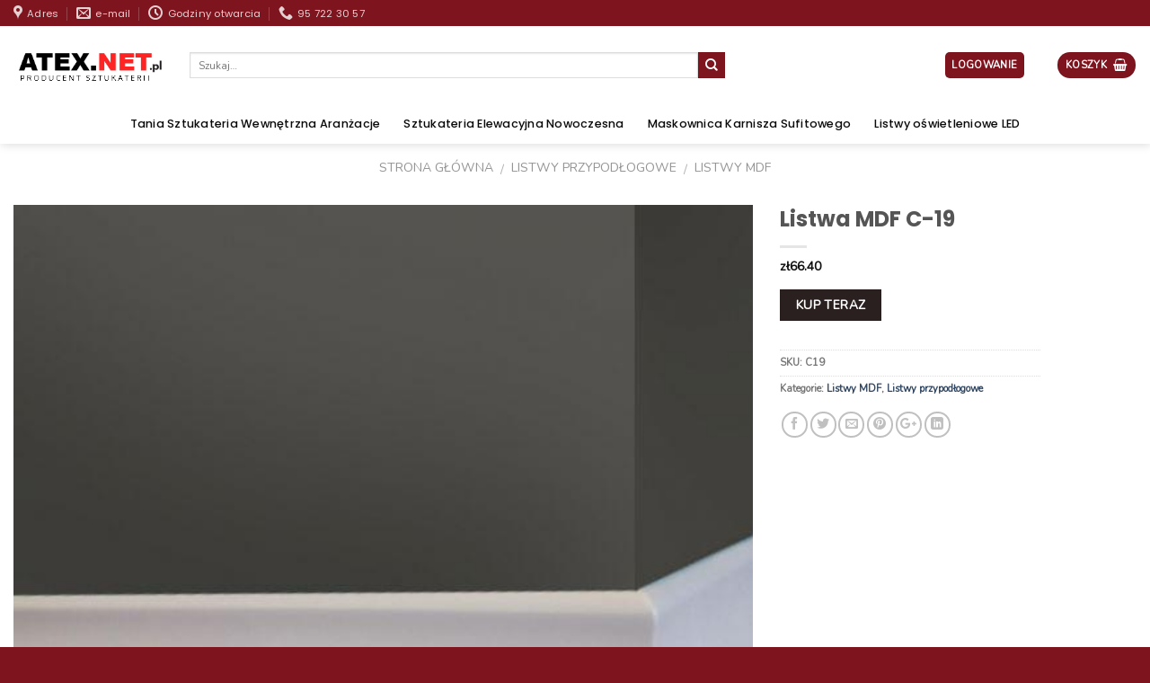

--- FILE ---
content_type: text/html; charset=UTF-8
request_url: https://atex.net.pl/listwa-mdf-c-19/
body_size: 21045
content:
<!DOCTYPE html>


<html lang="pl-PL" class="loading-site no-js"> 
<head>
	<meta charset="UTF-8" /><link rel="preload" href="https://atex.net.pl/wp-content/cache/fvm/min/1733821548-css4469c726072b04eeaa3cc941520177e3a7bd98b4e39b2e3b01b6beefa9c08.css" as="style" media="all" />
<link rel="preload" href="https://atex.net.pl/wp-content/cache/fvm/min/1733821548-css80e1d2198a2a759bd3e859828c3442a697983b1d3bbd0f9b2299b20f89555.css" as="style" media="all" />
<link rel="preload" href="https://atex.net.pl/wp-content/cache/fvm/min/1733821548-css830c60a92a0fe5dec01ec7d3d50ffb1dca39e8f1eeaf1aa2d5e46a3f02506.css" as="style" media="all" />
<link rel="preload" href="https://atex.net.pl/wp-content/cache/fvm/min/1733821548-csscb55f02e76c9c7c24a738505c76a71ba4da23d0a30b91a3980ed54ed76891.css" as="style" media="all" />
<link rel="preload" href="https://atex.net.pl/wp-content/cache/fvm/min/1733821548-css50bafb959bea70a9404714031f8eccead622c27f3f552f7dfffa325c46c91.css" as="style" media="all" />
<link rel="preload" href="https://atex.net.pl/wp-content/cache/fvm/min/1733821548-css0749e1195f6a02573f73f6bc823500a80d29148b7f4c9255d17523ec4b72c.css" as="style" media="all" />
<link rel="preload" href="https://atex.net.pl/wp-content/cache/fvm/min/1733821548-css33f2f5e7ee671d4f74a35ac016de6bec45e53b07f33376c01e1d8297fb774.css" as="style" media="all" /><script data-cfasync="false">if(navigator.userAgent.match(/MSIE|Internet Explorer/i)||navigator.userAgent.match(/Trident\/7\..*?rv:11/i)){var href=document.location.href;if(!href.match(/[?&]iebrowser/)){if(href.indexOf("?")==-1){if(href.indexOf("#")==-1){document.location.href=href+"?iebrowser=1"}else{document.location.href=href.replace("#","?iebrowser=1#")}}else{if(href.indexOf("#")==-1){document.location.href=href+"&iebrowser=1"}else{document.location.href=href.replace("#","&iebrowser=1#")}}}}</script>
<script data-cfasync="false">class FVMLoader{constructor(e){this.triggerEvents=e,this.eventOptions={passive:!0},this.userEventListener=this.triggerListener.bind(this),this.delayedScripts={normal:[],async:[],defer:[]},this.allJQueries=[]}_addUserInteractionListener(e){this.triggerEvents.forEach(t=>window.addEventListener(t,e.userEventListener,e.eventOptions))}_removeUserInteractionListener(e){this.triggerEvents.forEach(t=>window.removeEventListener(t,e.userEventListener,e.eventOptions))}triggerListener(){this._removeUserInteractionListener(this),"loading"===document.readyState?document.addEventListener("DOMContentLoaded",this._loadEverythingNow.bind(this)):this._loadEverythingNow()}async _loadEverythingNow(){this._runAllDelayedCSS(),this._delayEventListeners(),this._delayJQueryReady(this),this._handleDocumentWrite(),this._registerAllDelayedScripts(),await this._loadScriptsFromList(this.delayedScripts.normal),await this._loadScriptsFromList(this.delayedScripts.defer),await this._loadScriptsFromList(this.delayedScripts.async),await this._triggerDOMContentLoaded(),await this._triggerWindowLoad(),window.dispatchEvent(new Event("wpr-allScriptsLoaded"))}_registerAllDelayedScripts(){document.querySelectorAll("script[type=fvmdelay]").forEach(e=>{e.hasAttribute("src")?e.hasAttribute("async")&&!1!==e.async?this.delayedScripts.async.push(e):e.hasAttribute("defer")&&!1!==e.defer||"module"===e.getAttribute("data-type")?this.delayedScripts.defer.push(e):this.delayedScripts.normal.push(e):this.delayedScripts.normal.push(e)})}_runAllDelayedCSS(){document.querySelectorAll("link[rel=fvmdelay]").forEach(e=>{e.setAttribute("rel","stylesheet")})}async _transformScript(e){return await this._requestAnimFrame(),new Promise(t=>{const n=document.createElement("script");let r;[...e.attributes].forEach(e=>{let t=e.nodeName;"type"!==t&&("data-type"===t&&(t="type",r=e.nodeValue),n.setAttribute(t,e.nodeValue))}),e.hasAttribute("src")?(n.addEventListener("load",t),n.addEventListener("error",t)):(n.text=e.text,t()),e.parentNode.replaceChild(n,e)})}async _loadScriptsFromList(e){const t=e.shift();return t?(await this._transformScript(t),this._loadScriptsFromList(e)):Promise.resolve()}_delayEventListeners(){let e={};function t(t,n){!function(t){function n(n){return e[t].eventsToRewrite.indexOf(n)>=0?"wpr-"+n:n}e[t]||(e[t]={originalFunctions:{add:t.addEventListener,remove:t.removeEventListener},eventsToRewrite:[]},t.addEventListener=function(){arguments[0]=n(arguments[0]),e[t].originalFunctions.add.apply(t,arguments)},t.removeEventListener=function(){arguments[0]=n(arguments[0]),e[t].originalFunctions.remove.apply(t,arguments)})}(t),e[t].eventsToRewrite.push(n)}function n(e,t){let n=e[t];Object.defineProperty(e,t,{get:()=>n||function(){},set(r){e["wpr"+t]=n=r}})}t(document,"DOMContentLoaded"),t(window,"DOMContentLoaded"),t(window,"load"),t(window,"pageshow"),t(document,"readystatechange"),n(document,"onreadystatechange"),n(window,"onload"),n(window,"onpageshow")}_delayJQueryReady(e){let t=window.jQuery;Object.defineProperty(window,"jQuery",{get:()=>t,set(n){if(n&&n.fn&&!e.allJQueries.includes(n)){n.fn.ready=n.fn.init.prototype.ready=function(t){e.domReadyFired?t.bind(document)(n):document.addEventListener("DOMContentLoaded2",()=>t.bind(document)(n))};const t=n.fn.on;n.fn.on=n.fn.init.prototype.on=function(){if(this[0]===window){function e(e){return e.split(" ").map(e=>"load"===e||0===e.indexOf("load.")?"wpr-jquery-load":e).join(" ")}"string"==typeof arguments[0]||arguments[0]instanceof String?arguments[0]=e(arguments[0]):"object"==typeof arguments[0]&&Object.keys(arguments[0]).forEach(t=>{delete Object.assign(arguments[0],{[e(t)]:arguments[0][t]})[t]})}return t.apply(this,arguments),this},e.allJQueries.push(n)}t=n}})}async _triggerDOMContentLoaded(){this.domReadyFired=!0,await this._requestAnimFrame(),document.dispatchEvent(new Event("DOMContentLoaded2")),await this._requestAnimFrame(),window.dispatchEvent(new Event("DOMContentLoaded2")),await this._requestAnimFrame(),document.dispatchEvent(new Event("wpr-readystatechange")),await this._requestAnimFrame(),document.wpronreadystatechange&&document.wpronreadystatechange()}async _triggerWindowLoad(){await this._requestAnimFrame(),window.dispatchEvent(new Event("wpr-load")),await this._requestAnimFrame(),window.wpronload&&window.wpronload(),await this._requestAnimFrame(),this.allJQueries.forEach(e=>e(window).trigger("wpr-jquery-load")),window.dispatchEvent(new Event("wpr-pageshow")),await this._requestAnimFrame(),window.wpronpageshow&&window.wpronpageshow()}_handleDocumentWrite(){const e=new Map;document.write=document.writeln=function(t){const n=document.currentScript,r=document.createRange(),i=n.parentElement;let a=e.get(n);void 0===a&&(a=n.nextSibling,e.set(n,a));const s=document.createDocumentFragment();r.setStart(s,0),s.appendChild(r.createContextualFragment(t)),i.insertBefore(s,a)}}async _requestAnimFrame(){return new Promise(e=>requestAnimationFrame(e))}static run(){const e=new FVMLoader(["keydown","mousemove","touchmove","touchstart","touchend","wheel"]);e._addUserInteractionListener(e)}}FVMLoader.run();</script><meta name="viewport" content="width=device-width, initial-scale=1.0, maximum-scale=1.0, user-scalable=no" /><meta name='robots' content='index, follow, max-image-preview:large, max-snippet:-1, max-video-preview:-1' /><title>Listwa MDF C-19 - Atex.net.pl</title><meta name="description" content="Listwa MDF C-19 w najlepszej cenie w sklepie Atex. Listwa MDF C-19 - najwyższa jakość produktu." /><link rel="canonical" href="https://atex.net.pl/listwa-mdf-c-19/" /><meta property="og:locale" content="pl_PL" /><meta property="og:type" content="article" /><meta property="og:title" content="Listwa MDF C-19 - Atex.net.pl" /><meta property="og:description" content="Listwa MDF C-19 w najlepszej cenie w sklepie Atex. Listwa MDF C-19 - najwyższa jakość produktu." /><meta property="og:url" content="https://atex.net.pl/listwa-mdf-c-19/" /><meta property="og:site_name" content="Atex.net.pl" /><meta property="og:image" content="https://atex.net.pl/wp-content/uploads/2019/04/listwa-mdf-c-19.jpg" /><meta property="og:image:width" content="563" /><meta property="og:image:height" content="750" /><meta property="og:image:type" content="image/jpeg" /><meta name="twitter:card" content="summary_large_image" /><script type="application/ld+json" class="yoast-schema-graph">{"@context":"https://schema.org","@graph":[{"@type":"WebPage","@id":"https://atex.net.pl/listwa-mdf-c-19/","url":"https://atex.net.pl/listwa-mdf-c-19/","name":"Listwa MDF C-19 - Atex.net.pl","isPartOf":{"@id":"https://atex.net.pl/#website"},"primaryImageOfPage":{"@id":"https://atex.net.pl/listwa-mdf-c-19/#primaryimage"},"image":{"@id":"https://atex.net.pl/listwa-mdf-c-19/#primaryimage"},"thumbnailUrl":"https://atex.net.pl/wp-content/uploads/2019/04/listwa-mdf-c-19.jpg","datePublished":"2019-04-03T12:41:13+00:00","dateModified":"2019-04-03T12:41:13+00:00","description":"Listwa MDF C-19 w najlepszej cenie w sklepie Atex. Listwa MDF C-19 - najwyższa jakość produktu.","breadcrumb":{"@id":"https://atex.net.pl/listwa-mdf-c-19/#breadcrumb"},"inLanguage":"pl-PL","potentialAction":[{"@type":"ReadAction","target":["https://atex.net.pl/listwa-mdf-c-19/"]}]},{"@type":"ImageObject","inLanguage":"pl-PL","@id":"https://atex.net.pl/listwa-mdf-c-19/#primaryimage","url":"https://atex.net.pl/wp-content/uploads/2019/04/listwa-mdf-c-19.jpg","contentUrl":"https://atex.net.pl/wp-content/uploads/2019/04/listwa-mdf-c-19.jpg","width":563,"height":750,"caption":"Listwa MDF C-19"},{"@type":"BreadcrumbList","@id":"https://atex.net.pl/listwa-mdf-c-19/#breadcrumb","itemListElement":[{"@type":"ListItem","position":1,"name":"Strona główna","item":"https://atex.net.pl/"},{"@type":"ListItem","position":2,"name":"Shop","item":"https://atex.net.pl/shop/"},{"@type":"ListItem","position":3,"name":"Listwa MDF C-19"}]},{"@type":"WebSite","@id":"https://atex.net.pl/#website","url":"https://atex.net.pl/","name":"Atex.net.pl","description":"","potentialAction":[{"@type":"SearchAction","target":{"@type":"EntryPoint","urlTemplate":"https://atex.net.pl/?s={search_term_string}"},"query-input":{"@type":"PropertyValueSpecification","valueRequired":true,"valueName":"search_term_string"}}],"inLanguage":"pl-PL"}]}</script><link rel="alternate" type="application/rss+xml" title="Atex.net.pl &raquo; Kanał z wpisami" href="https://atex.net.pl/feed/" /><link rel="alternate" type="application/rss+xml" title="Atex.net.pl &raquo; Kanał z komentarzami" href="https://atex.net.pl/comments/feed/" /><link rel="alternate" type="application/rss+xml" title="Atex.net.pl &raquo; Listwa MDF C-19 Kanał z komentarzami" href="https://atex.net.pl/listwa-mdf-c-19/feed/" />
	

	<link rel="profile" href="https://gmpg.org/xfn/11" />
	

	<script>(function(html){html.className = html.className.replace(/\bno-js\b/,'js')})(document.documentElement);</script>

	<style media="all">img:is([sizes="auto" i],[sizes^="auto," i]){contain-intrinsic-size:3000px 1500px}</style>
	
	
	
	
	
	
	
	
	
	
	
	
	
	
	
	
	
	





<link rel='stylesheet' id='wp-block-library-css' href='https://atex.net.pl/wp-content/cache/fvm/min/1733821548-css4469c726072b04eeaa3cc941520177e3a7bd98b4e39b2e3b01b6beefa9c08.css' type='text/css' media='all' />
<style id='classic-theme-styles-inline-css' type='text/css' media="all">/*! This file is auto-generated */
.wp-block-button__link{color:#fff;background-color:#32373c;border-radius:9999px;box-shadow:none;text-decoration:none;padding:calc(.667em + 2px) calc(1.333em + 2px);font-size:1.125em}.wp-block-file__button{background:#32373c;color:#fff;text-decoration:none}</style>
<style id='global-styles-inline-css' type='text/css' media="all">:root{--wp--preset--aspect-ratio--square:1;--wp--preset--aspect-ratio--4-3:4/3;--wp--preset--aspect-ratio--3-4:3/4;--wp--preset--aspect-ratio--3-2:3/2;--wp--preset--aspect-ratio--2-3:2/3;--wp--preset--aspect-ratio--16-9:16/9;--wp--preset--aspect-ratio--9-16:9/16;--wp--preset--color--black:#000000;--wp--preset--color--cyan-bluish-gray:#abb8c3;--wp--preset--color--white:#ffffff;--wp--preset--color--pale-pink:#f78da7;--wp--preset--color--vivid-red:#cf2e2e;--wp--preset--color--luminous-vivid-orange:#ff6900;--wp--preset--color--luminous-vivid-amber:#fcb900;--wp--preset--color--light-green-cyan:#7bdcb5;--wp--preset--color--vivid-green-cyan:#00d084;--wp--preset--color--pale-cyan-blue:#8ed1fc;--wp--preset--color--vivid-cyan-blue:#0693e3;--wp--preset--color--vivid-purple:#9b51e0;--wp--preset--gradient--vivid-cyan-blue-to-vivid-purple:linear-gradient(135deg,rgba(6,147,227,1) 0%,rgb(155,81,224) 100%);--wp--preset--gradient--light-green-cyan-to-vivid-green-cyan:linear-gradient(135deg,rgb(122,220,180) 0%,rgb(0,208,130) 100%);--wp--preset--gradient--luminous-vivid-amber-to-luminous-vivid-orange:linear-gradient(135deg,rgba(252,185,0,1) 0%,rgba(255,105,0,1) 100%);--wp--preset--gradient--luminous-vivid-orange-to-vivid-red:linear-gradient(135deg,rgba(255,105,0,1) 0%,rgb(207,46,46) 100%);--wp--preset--gradient--very-light-gray-to-cyan-bluish-gray:linear-gradient(135deg,rgb(238,238,238) 0%,rgb(169,184,195) 100%);--wp--preset--gradient--cool-to-warm-spectrum:linear-gradient(135deg,rgb(74,234,220) 0%,rgb(151,120,209) 20%,rgb(207,42,186) 40%,rgb(238,44,130) 60%,rgb(251,105,98) 80%,rgb(254,248,76) 100%);--wp--preset--gradient--blush-light-purple:linear-gradient(135deg,rgb(255,206,236) 0%,rgb(152,150,240) 100%);--wp--preset--gradient--blush-bordeaux:linear-gradient(135deg,rgb(254,205,165) 0%,rgb(254,45,45) 50%,rgb(107,0,62) 100%);--wp--preset--gradient--luminous-dusk:linear-gradient(135deg,rgb(255,203,112) 0%,rgb(199,81,192) 50%,rgb(65,88,208) 100%);--wp--preset--gradient--pale-ocean:linear-gradient(135deg,rgb(255,245,203) 0%,rgb(182,227,212) 50%,rgb(51,167,181) 100%);--wp--preset--gradient--electric-grass:linear-gradient(135deg,rgb(202,248,128) 0%,rgb(113,206,126) 100%);--wp--preset--gradient--midnight:linear-gradient(135deg,rgb(2,3,129) 0%,rgb(40,116,252) 100%);--wp--preset--font-size--small:13px;--wp--preset--font-size--medium:20px;--wp--preset--font-size--large:36px;--wp--preset--font-size--x-large:42px;--wp--preset--font-family--inter:"Inter", sans-serif;--wp--preset--font-family--cardo:Cardo;--wp--preset--spacing--20:0.44rem;--wp--preset--spacing--30:0.67rem;--wp--preset--spacing--40:1rem;--wp--preset--spacing--50:1.5rem;--wp--preset--spacing--60:2.25rem;--wp--preset--spacing--70:3.38rem;--wp--preset--spacing--80:5.06rem;--wp--preset--shadow--natural:6px 6px 9px rgba(0, 0, 0, 0.2);--wp--preset--shadow--deep:12px 12px 50px rgba(0, 0, 0, 0.4);--wp--preset--shadow--sharp:6px 6px 0px rgba(0, 0, 0, 0.2);--wp--preset--shadow--outlined:6px 6px 0px -3px rgba(255, 255, 255, 1), 6px 6px rgba(0, 0, 0, 1);--wp--preset--shadow--crisp:6px 6px 0px rgba(0, 0, 0, 1)}:where(.is-layout-flex){gap:.5em}:where(.is-layout-grid){gap:.5em}body .is-layout-flex{display:flex}.is-layout-flex{flex-wrap:wrap;align-items:center}.is-layout-flex>:is(*,div){margin:0}body .is-layout-grid{display:grid}.is-layout-grid>:is(*,div){margin:0}:where(.wp-block-columns.is-layout-flex){gap:2em}:where(.wp-block-columns.is-layout-grid){gap:2em}:where(.wp-block-post-template.is-layout-flex){gap:1.25em}:where(.wp-block-post-template.is-layout-grid){gap:1.25em}.has-black-color{color:var(--wp--preset--color--black)!important}.has-cyan-bluish-gray-color{color:var(--wp--preset--color--cyan-bluish-gray)!important}.has-white-color{color:var(--wp--preset--color--white)!important}.has-pale-pink-color{color:var(--wp--preset--color--pale-pink)!important}.has-vivid-red-color{color:var(--wp--preset--color--vivid-red)!important}.has-luminous-vivid-orange-color{color:var(--wp--preset--color--luminous-vivid-orange)!important}.has-luminous-vivid-amber-color{color:var(--wp--preset--color--luminous-vivid-amber)!important}.has-light-green-cyan-color{color:var(--wp--preset--color--light-green-cyan)!important}.has-vivid-green-cyan-color{color:var(--wp--preset--color--vivid-green-cyan)!important}.has-pale-cyan-blue-color{color:var(--wp--preset--color--pale-cyan-blue)!important}.has-vivid-cyan-blue-color{color:var(--wp--preset--color--vivid-cyan-blue)!important}.has-vivid-purple-color{color:var(--wp--preset--color--vivid-purple)!important}.has-black-background-color{background-color:var(--wp--preset--color--black)!important}.has-cyan-bluish-gray-background-color{background-color:var(--wp--preset--color--cyan-bluish-gray)!important}.has-white-background-color{background-color:var(--wp--preset--color--white)!important}.has-pale-pink-background-color{background-color:var(--wp--preset--color--pale-pink)!important}.has-vivid-red-background-color{background-color:var(--wp--preset--color--vivid-red)!important}.has-luminous-vivid-orange-background-color{background-color:var(--wp--preset--color--luminous-vivid-orange)!important}.has-luminous-vivid-amber-background-color{background-color:var(--wp--preset--color--luminous-vivid-amber)!important}.has-light-green-cyan-background-color{background-color:var(--wp--preset--color--light-green-cyan)!important}.has-vivid-green-cyan-background-color{background-color:var(--wp--preset--color--vivid-green-cyan)!important}.has-pale-cyan-blue-background-color{background-color:var(--wp--preset--color--pale-cyan-blue)!important}.has-vivid-cyan-blue-background-color{background-color:var(--wp--preset--color--vivid-cyan-blue)!important}.has-vivid-purple-background-color{background-color:var(--wp--preset--color--vivid-purple)!important}.has-black-border-color{border-color:var(--wp--preset--color--black)!important}.has-cyan-bluish-gray-border-color{border-color:var(--wp--preset--color--cyan-bluish-gray)!important}.has-white-border-color{border-color:var(--wp--preset--color--white)!important}.has-pale-pink-border-color{border-color:var(--wp--preset--color--pale-pink)!important}.has-vivid-red-border-color{border-color:var(--wp--preset--color--vivid-red)!important}.has-luminous-vivid-orange-border-color{border-color:var(--wp--preset--color--luminous-vivid-orange)!important}.has-luminous-vivid-amber-border-color{border-color:var(--wp--preset--color--luminous-vivid-amber)!important}.has-light-green-cyan-border-color{border-color:var(--wp--preset--color--light-green-cyan)!important}.has-vivid-green-cyan-border-color{border-color:var(--wp--preset--color--vivid-green-cyan)!important}.has-pale-cyan-blue-border-color{border-color:var(--wp--preset--color--pale-cyan-blue)!important}.has-vivid-cyan-blue-border-color{border-color:var(--wp--preset--color--vivid-cyan-blue)!important}.has-vivid-purple-border-color{border-color:var(--wp--preset--color--vivid-purple)!important}.has-vivid-cyan-blue-to-vivid-purple-gradient-background{background:var(--wp--preset--gradient--vivid-cyan-blue-to-vivid-purple)!important}.has-light-green-cyan-to-vivid-green-cyan-gradient-background{background:var(--wp--preset--gradient--light-green-cyan-to-vivid-green-cyan)!important}.has-luminous-vivid-amber-to-luminous-vivid-orange-gradient-background{background:var(--wp--preset--gradient--luminous-vivid-amber-to-luminous-vivid-orange)!important}.has-luminous-vivid-orange-to-vivid-red-gradient-background{background:var(--wp--preset--gradient--luminous-vivid-orange-to-vivid-red)!important}.has-very-light-gray-to-cyan-bluish-gray-gradient-background{background:var(--wp--preset--gradient--very-light-gray-to-cyan-bluish-gray)!important}.has-cool-to-warm-spectrum-gradient-background{background:var(--wp--preset--gradient--cool-to-warm-spectrum)!important}.has-blush-light-purple-gradient-background{background:var(--wp--preset--gradient--blush-light-purple)!important}.has-blush-bordeaux-gradient-background{background:var(--wp--preset--gradient--blush-bordeaux)!important}.has-luminous-dusk-gradient-background{background:var(--wp--preset--gradient--luminous-dusk)!important}.has-pale-ocean-gradient-background{background:var(--wp--preset--gradient--pale-ocean)!important}.has-electric-grass-gradient-background{background:var(--wp--preset--gradient--electric-grass)!important}.has-midnight-gradient-background{background:var(--wp--preset--gradient--midnight)!important}.has-small-font-size{font-size:var(--wp--preset--font-size--small)!important}.has-medium-font-size{font-size:var(--wp--preset--font-size--medium)!important}.has-large-font-size{font-size:var(--wp--preset--font-size--large)!important}.has-x-large-font-size{font-size:var(--wp--preset--font-size--x-large)!important}:where(.wp-block-post-template.is-layout-flex){gap:1.25em}:where(.wp-block-post-template.is-layout-grid){gap:1.25em}:where(.wp-block-columns.is-layout-flex){gap:2em}:where(.wp-block-columns.is-layout-grid){gap:2em}:root :where(.wp-block-pullquote){font-size:1.5em;line-height:1.6}</style>
<link rel='stylesheet' id='photoswipe-css' href='https://atex.net.pl/wp-content/cache/fvm/min/1733821548-css80e1d2198a2a759bd3e859828c3442a697983b1d3bbd0f9b2299b20f89555.css' type='text/css' media='all' />
<link rel='stylesheet' id='photoswipe-default-skin-css' href='https://atex.net.pl/wp-content/cache/fvm/min/1733821548-css830c60a92a0fe5dec01ec7d3d50ffb1dca39e8f1eeaf1aa2d5e46a3f02506.css' type='text/css' media='all' />
<style id='woocommerce-inline-inline-css' type='text/css' media="all">.woocommerce form .form-row .required{visibility:visible}</style>
<link rel='stylesheet' id='flatsome-main-css' href='https://atex.net.pl/wp-content/cache/fvm/min/1733821548-csscb55f02e76c9c7c24a738505c76a71ba4da23d0a30b91a3980ed54ed76891.css' type='text/css' media='all' />
<link rel='stylesheet' id='flatsome-shop-css' href='https://atex.net.pl/wp-content/cache/fvm/min/1733821548-css50bafb959bea70a9404714031f8eccead622c27f3f552f7dfffa325c46c91.css' type='text/css' media='all' />
<link rel='stylesheet' id='flatsome-style-css' href='https://atex.net.pl/wp-content/cache/fvm/min/1733821548-css0749e1195f6a02573f73f6bc823500a80d29148b7f4c9255d17523ec4b72c.css' type='text/css' media='all' />
<script type="text/javascript" src="https://atex.net.pl/wp-includes/js/jquery/jquery.min.js?ver=3.7.1" id="jquery-core-js"></script>
<script type="text/javascript" src="https://atex.net.pl/wp-includes/js/jquery/jquery-migrate.min.js?ver=3.4.1" id="jquery-migrate-js"></script>
<script type="text/javascript" src="https://atex.net.pl/wp-content/plugins/sticky-menu-or-anything-on-scroll/assets/js/jq-sticky-anything.min.js?ver=2.1.1" id="stickyAnythingLib-js"></script>
<script type="text/javascript" src="https://atex.net.pl/wp-content/plugins/woocommerce/assets/js/jquery-blockui/jquery.blockUI.min.js?ver=2.7.0-wc.9.4.3" id="jquery-blockui-js" defer="defer" data-wp-strategy="defer"></script>
<script type="text/javascript" id="wc-add-to-cart-js-extra">
/* <![CDATA[ */
var wc_add_to_cart_params = {"ajax_url":"\/wp-admin\/admin-ajax.php","wc_ajax_url":"\/?wc-ajax=%%endpoint%%","i18n_view_cart":"Zobacz koszyk","cart_url":"https:\/\/atex.net.pl","is_cart":"","cart_redirect_after_add":"no"};
/* ]]> */
</script>
<script type="text/javascript" src="https://atex.net.pl/wp-content/plugins/woocommerce/assets/js/frontend/add-to-cart.min.js?ver=9.4.3" id="wc-add-to-cart-js" defer="defer" data-wp-strategy="defer"></script>
<script type="text/javascript" src="https://atex.net.pl/wp-content/plugins/woocommerce/assets/js/photoswipe/photoswipe.min.js?ver=4.1.1-wc.9.4.3" id="photoswipe-js" defer="defer" data-wp-strategy="defer"></script>
<script type="text/javascript" src="https://atex.net.pl/wp-content/plugins/woocommerce/assets/js/photoswipe/photoswipe-ui-default.min.js?ver=4.1.1-wc.9.4.3" id="photoswipe-ui-default-js" defer="defer" data-wp-strategy="defer"></script>
<script type="text/javascript" id="wc-single-product-js-extra">
/* <![CDATA[ */
var wc_single_product_params = {"i18n_required_rating_text":"Prosz\u0119 wybra\u0107 ocen\u0119","review_rating_required":"yes","flexslider":{"rtl":false,"animation":"slide","smoothHeight":true,"directionNav":false,"controlNav":"thumbnails","slideshow":false,"animationSpeed":500,"animationLoop":false,"allowOneSlide":false},"zoom_enabled":"","zoom_options":[],"photoswipe_enabled":"1","photoswipe_options":{"shareEl":false,"closeOnScroll":false,"history":false,"hideAnimationDuration":0,"showAnimationDuration":0},"flexslider_enabled":""};
/* ]]> */
</script>
<script type="text/javascript" src="https://atex.net.pl/wp-content/plugins/woocommerce/assets/js/frontend/single-product.min.js?ver=9.4.3" id="wc-single-product-js" defer="defer" data-wp-strategy="defer"></script>
<script type="text/javascript" src="https://atex.net.pl/wp-content/plugins/woocommerce/assets/js/js-cookie/js.cookie.min.js?ver=2.1.4-wc.9.4.3" id="js-cookie-js" defer="defer" data-wp-strategy="defer"></script>
<script type="text/javascript" id="woocommerce-js-extra">
/* <![CDATA[ */
var woocommerce_params = {"ajax_url":"\/wp-admin\/admin-ajax.php","wc_ajax_url":"\/?wc-ajax=%%endpoint%%"};
/* ]]> */
</script>
<script type="text/javascript" src="https://atex.net.pl/wp-content/plugins/woocommerce/assets/js/frontend/woocommerce.min.js?ver=9.4.3" id="woocommerce-js" defer="defer" data-wp-strategy="defer"></script>







<style media="all">.bg{opacity:0;transition:opacity 1s;-webkit-transition:opacity 1s}.bg-loaded{opacity:1}</style>    <script type="text/javascript">
    WebFontConfig = {
      google: { families: [ "Poppins:regular,700","Nunito:regular,700italic","Poppins:regular,500","Nunito+Sans:regular,regular", ] }
    };
    (function() {
      var wf = document.createElement('script');
      wf.src = 'https://ajax.googleapis.com/ajax/libs/webfont/1/webfont.js';
      wf.type = 'text/javascript';
      wf.async = 'true';
      var s = document.getElementsByTagName('script')[0];
      s.parentNode.insertBefore(wf, s);
    })(); </script>
  	<noscript><style>.woocommerce-product-gallery{ opacity: 1 !important; }</style></noscript>
	<style class='wp-fonts-local' type='text/css' media="all">@font-face{font-family:Inter;font-style:normal;font-weight:300 900;font-display:fallback;src:url(https://atex.net.pl/wp-content/plugins/woocommerce/assets/fonts/Inter-VariableFont_slnt,wght.woff2) format('woff2');font-stretch:normal}@font-face{font-family:Cardo;font-style:normal;font-weight:400;font-display:fallback;src:url(https://atex.net.pl/wp-content/plugins/woocommerce/assets/fonts/cardo_normal_400.woff2) format('woff2')}</style>
<style id="custom-css" type="text/css" media="all">:root{--primary-color:#7e141e}.full-width .ubermenu-nav,.container,.row{max-width:1370px}.row.row-collapse{max-width:1340px}.row.row-small{max-width:1362.5px}.row.row-large{max-width:1400px}.header-main{height:87px}#logo img{max-height:87px}#logo{width:166px}.header-bottom{min-height:28px}.header-top{min-height:29px}.transparent .header-main{height:202px}.transparent #logo img{max-height:202px}.has-transparent+.page-title:first-of-type,.has-transparent+#main>.page-title,.has-transparent+#main>div>.page-title,.has-transparent+#main .page-header-wrapper:first-of-type .page-title{padding-top:282px}.header.show-on-scroll,.stuck .header-main{height:70px!important}.stuck #logo img{max-height:70px!important}.search-form{width:71%}.header-bg-color,.header-wrapper{background-color:#fff}.header-bottom{background-color:#fff}.header-main .nav>li>a{line-height:16px}.stuck .header-main .nav>li>a{line-height:50px}.header-bottom-nav>li>a{line-height:24px}@media (max-width:549px){.header-main{height:70px}#logo img{max-height:70px}}.nav-dropdown-has-arrow li.has-dropdown:before{border-bottom-color:#fff}.nav .nav-dropdown{border-color:#fff}.nav-dropdown-has-arrow li.has-dropdown:after{border-bottom-color:#FFF}.nav .nav-dropdown{background-color:#FFF}.header-top{background-color:#7e141e!important}.accordion-title.active,.has-icon-bg .icon .icon-inner,.logo a,.primary.is-underline,.primary.is-link,.badge-outline .badge-inner,.nav-outline>li.active>a,.nav-outline>li.active>a,.cart-icon strong,[data-color='primary'],.is-outline.primary{color:#7e141e}[data-text-color="primary"]{color:#7e141e!important}.scroll-to-bullets a,.featured-title,.label-new.menu-item>a:after,.nav-pagination>li>.current,.nav-pagination>li>span:hover,.nav-pagination>li>a:hover,.has-hover:hover .badge-outline .badge-inner,button[type="submit"],.button.wc-forward:not(.checkout):not(.checkout-button),.button.submit-button,.button.primary:not(.is-outline),.featured-table .title,.is-outline:hover,.has-icon:hover .icon-label,.nav-dropdown-bold .nav-column li>a:hover,.nav-dropdown.nav-dropdown-bold>li>a:hover,.nav-dropdown-bold.dark .nav-column li>a:hover,.nav-dropdown.nav-dropdown-bold.dark>li>a:hover,.is-outline:hover,.tagcloud a:hover,.grid-tools a,input[type='submit']:not(.is-form),.box-badge:hover .box-text,input.button.alt,.nav-box>li>a:hover,.nav-box>li.active>a,.nav-pills>li.active>a,.current-dropdown .cart-icon strong,.cart-icon:hover strong,.nav-line-bottom>li>a:before,.nav-line-grow>li>a:before,.nav-line>li>a:before,.banner,.header-top,.slider-nav-circle .flickity-prev-next-button:hover svg,.slider-nav-circle .flickity-prev-next-button:hover .arrow,.primary.is-outline:hover,.button.primary:not(.is-outline),input[type='submit'].primary,input[type='submit'].primary,input[type='reset'].button,input[type='button'].primary,.badge-inner{background-color:#7e141e}.nav-vertical.nav-tabs>li.active>a,.scroll-to-bullets a.active,.nav-pagination>li>.current,.nav-pagination>li>span:hover,.nav-pagination>li>a:hover,.has-hover:hover .badge-outline .badge-inner,.accordion-title.active,.featured-table,.is-outline:hover,.tagcloud a:hover,blockquote,.has-border,.cart-icon strong:after,.cart-icon strong,.blockUI:before,.processing:before,.loading-spin,.slider-nav-circle .flickity-prev-next-button:hover svg,.slider-nav-circle .flickity-prev-next-button:hover .arrow,.primary.is-outline:hover{border-color:#7e141e}.nav-tabs>li.active>a{border-top-color:#7e141e}.widget_shopping_cart_content .blockUI.blockOverlay:before{border-left-color:#7e141e}.woocommerce-checkout-review-order .blockUI.blockOverlay:before{border-left-color:#7e141e}.slider .flickity-prev-next-button:hover svg,.slider .flickity-prev-next-button:hover .arrow{fill:#7e141e}body{font-size:88%}@media screen and (max-width:549px){body{font-size:99%}}body{font-family:"Nunito",sans-serif}body{font-weight:700}.nav>li>a{font-family:"Poppins",sans-serif}.nav>li>a{font-weight:500}h1,h2,h3,h4,h5,h6,.heading-font,.off-canvas-center .nav-sidebar.nav-vertical>li>a{font-family:"Poppins",sans-serif}h1,h2,h3,h4,h5,h6,.heading-font,.banner h1,.banner h2{font-weight:700}.nav>li>a,.links>li>a{text-transform:none}.alt-font{font-family:"Nunito Sans",sans-serif}.alt-font{font-weight:0!important}.header:not(.transparent) .header-bottom-nav.nav>li>a{color:#0a0a0a}.header:not(.transparent) .header-bottom-nav.nav>li>a:hover,.header:not(.transparent) .header-bottom-nav.nav>li.active>a,.header:not(.transparent) .header-bottom-nav.nav>li.current>a,.header:not(.transparent) .header-bottom-nav.nav>li>a.active,.header:not(.transparent) .header-bottom-nav.nav>li>a.current{color:#0a0a0a}.header-bottom-nav.nav-line-bottom>li>a:before,.header-bottom-nav.nav-line-grow>li>a:before,.header-bottom-nav.nav-line>li>a:before,.header-bottom-nav.nav-box>li>a:hover,.header-bottom-nav.nav-box>li.active>a,.header-bottom-nav.nav-pills>li>a:hover,.header-bottom-nav.nav-pills>li.active>a{color:#FFF!important;background-color:#0a0a0a}[data-icon-label]:after,.button#place_order,.button.checkout,.checkout-button,.single_add_to_cart_button.button{background-color:#2b2020!important}.products.has-equal-box-heights .box-image{padding-top:100%}.shop-page-title.featured-title .title-bg{background-image:url(https://atex.net.pl/wp-content/uploads/2019/04/listwa-mdf-c-19.jpg)!important}@media screen and (min-width:550px){.products .box-vertical .box-image{min-width:400px!important;width:400px!important}}.footer-1{background-color:#7e141e}.absolute-footer,html{background-color:#7e141e}.column-leftmichal{float:left;width:33.333%}.column-rightmichal{float:right;width:33.333%}.column-centermichal{display:inline-block;width:33.333%}.woocommerce-mini-cart__buttons buttons{background-color:#FFF}.div.product-thumbnails.thumbnails.slider-no-arrows.slider.row.row-small.row-slider.slider-nav-small.small-columns-4.flickity-enabled.is-draggable{height:50px}.accordion-item{-webkit-box-shadow:0 8px 6px -6px #000;-moz-box-shadow:0 8px 6px -6px #000;box-shadow:0 8px 6px -6px #000;margin-bottom:50px}.accordion-title.plain.active{color:#FFF}@media (max-width:549px){.rownakomorki{max-width:50%}}.label-new.menu-item>a:after{content:"New"}.label-hot.menu-item>a:after{content:"Hot"}.label-sale.menu-item>a:after{content:"Sale"}.label-popular.menu-item>a:after{content:"Popular"}</style></head>

<body data-rsssl=1 class="product-template-default single single-product postid-3894 theme-flatsome woocommerce woocommerce-page woocommerce-no-js header-shadow lightbox lazy-icons nav-dropdown-has-arrow">

<a class="skip-link screen-reader-text" href="#main">Skip to content</a>

<div id="wrapper">


<header id="header" class="header has-sticky sticky-jump">
   <div class="header-wrapper">
	<div id="top-bar" class="header-top hide-for-sticky nav-dark">
    <div class="flex-row container">
      <div class="flex-col hide-for-medium flex-left">
          <ul class="nav nav-left medium-nav-center nav-small  nav-divided">
              <li class="header-contact-wrapper">
		<ul id="header-contact" class="nav nav-divided nav-uppercase header-contact">
					<li class="">
			  <a target="_blank" href="https://maps.google.com/?q=Prądocin 11 (kierunek Sulęcin) 66-446 Deszczno" title="Prądocin 11 (kierunek Sulęcin) 66-446 Deszczno" class="tooltip">
			  	 <i class="icon-map-pin-fill" style="font-size:16px;"></i>			     <span>
			     	Adres			     </span>
			  </a>
			</li>
			
						<li class="">
			  <a href="mailto:biuro@decorsystem.pl" class="tooltip" title="biuro@decorsystem.pl">
				  <i class="icon-envelop" style="font-size:16px;"></i>			       <span>
			       	e-mail			       </span>
			  </a>
			</li>
					
						<li class="">
			  <a class="tooltip" title="Godziny otwarcia | Pon-Pt: w godz.: 8:00 - 18:00Sobota w godz.: 8:00 - 15:00 ">
			  	   <i class="icon-clock" style="font-size:16px;"></i>			        <span>Godziny otwarcia</span>
			  </a>
			 </li>
			
						<li class="">
			  <a href="tel:95 722 30 57" class="tooltip" title="95 722 30 57">
			     <i class="icon-phone" style="font-size:16px;"></i>			      <span>95 722 30 57</span>
			  </a>
			</li>
				</ul>
</li>          </ul>
      </div>

      <div class="flex-col hide-for-medium flex-center">
          <ul class="nav nav-center nav-small  nav-divided">
                        </ul>
      </div>

      <div class="flex-col hide-for-medium flex-right">
         <ul class="nav top-bar-nav nav-right nav-small  nav-divided">
              <li class="html header-social-icons ml-0">
	<div class="social-icons follow-icons" ></div></li>          </ul>
      </div>

            <div class="flex-col show-for-medium flex-grow">
          <ul class="nav nav-center nav-small mobile-nav  nav-divided">
                        </ul>
      </div>
      
    </div>
</div>
<div id="masthead" class="header-main nav-dark">
      <div class="header-inner flex-row container logo-left" role="navigation">

          
          <div id="logo" class="flex-col logo">
            
<a href="https://atex.net.pl/" title="Atex.net.pl - " rel="home">
    <img width="166" height="87" src="https://atex.net.pl/wp-content/uploads/2019/04/logo-1.png" class="header_logo header-logo" alt="Atex.net.pl"/><img  width="166" height="87" src="https://atex.net.pl/wp-content/uploads/2019/04/logo-1.png" class="header-logo-dark" alt="Atex.net.pl"/></a>
          </div>

          
          <div class="flex-col show-for-medium flex-left">
            <ul class="mobile-nav nav nav-left">
              <li class="nav-icon has-icon">
  <div class="header-button">		<a href="#" data-open="#main-menu" data-pos="left" data-bg="main-menu-overlay" data-color="" class="icon primary button circle is-small" aria-controls="main-menu" aria-expanded="false">
		
		  <i class="icon-menu" ></i>
		  		</a>
	 </div> </li>            </ul>
          </div>

          
          <div class="flex-col hide-for-medium flex-left            flex-grow">
            <ul class="header-nav header-nav-main nav nav-left  nav-spacing-medium nav-uppercase" >
              <li class="header-search-form search-form html relative has-icon">
	<div class="header-search-form-wrapper">
		<div class="searchform-wrapper ux-search-box relative form- is-normal"><form role="search" method="get" class="searchform" action="https://atex.net.pl/">
		<div class="flex-row relative">
									<div class="flex-col flex-grow">
			  <input type="search" class="search-field mb-0" name="s" value="" placeholder="Szukaj&hellip;" />
		    <input type="hidden" name="post_type" value="product" />
        			</div>
			<div class="flex-col">
				<button type="submit" class="ux-search-submit submit-button secondary button icon mb-0">
					<i class="icon-search" ></i>				</button>
			</div>
		</div>
	 <div class="live-search-results text-left z-top"></div>
</form>
</div>	</div>
</li>            </ul>
          </div>

          
          <div class="flex-col hide-for-medium flex-right">
            <ul class="header-nav header-nav-main nav nav-right  nav-spacing-medium nav-uppercase">
              <li class="account-item has-icon"
>
<div class="header-button">
<a href=""
    class="nav-top-link nav-top-not-logged-in icon primary button round is-small"
    data-open="#login-form-popup"  >
    <span>
    Logowanie      </span>
  
</a>

</div>

</li>
<li class="header-divider"></li><li class="cart-item has-icon has-dropdown">
<div class="header-button">
<a href="https://atex.net.pl" title="Koszyk" class="header-cart-link icon primary button circle is-small">


<span class="header-cart-title">
   Koszyk     </span>

    <i class="icon-shopping-basket"
    data-icon-label="0">
  </i>
  </a>
</div>
 <ul class="nav-dropdown nav-dropdown-default">
    <li class="html widget_shopping_cart">
      <div class="widget_shopping_cart_content">
        

	<p class="woocommerce-mini-cart__empty-message">Brak produktów w koszyku.</p>


      </div>
    </li>
     </ul>

</li>
            </ul>
          </div>

          
          <div class="flex-col show-for-medium flex-right">
            <ul class="mobile-nav nav nav-right">
              <li class="account-item has-icon">
<div class="header-button">	<a href=""
	class="account-link-mobile icon primary button round is-small" title="Moje konto">
	  <i class="icon-user" ></i>	</a>
</div></li>
<li class="cart-item has-icon">

<div class="header-button">      <a href="https://atex.net.pl" class="header-cart-link off-canvas-toggle nav-top-link icon primary button circle is-small" data-open="#cart-popup" data-class="off-canvas-cart" title="Koszyk" data-pos="right">
  
    <i class="icon-shopping-basket"
    data-icon-label="0">
  </i>
  </a>
</div>

  
  <div id="cart-popup" class="mfp-hide widget_shopping_cart">
  <div class="cart-popup-inner inner-padding">
      <div class="cart-popup-title text-center">
          <h4 class="uppercase">Koszyk</h4>
          <div class="is-divider"></div>
      </div>
      <div class="widget_shopping_cart_content">
          

	<p class="woocommerce-mini-cart__empty-message">Brak produktów w koszyku.</p>


      </div>
             <div class="cart-sidebar-content relative"></div>  </div>
  </div>

</li>
            </ul>
          </div>

      </div>
     
            
      <div class="container"><div class="top-divider full-width"></div></div>
      </div><div id="wide-nav" class="header-bottom wide-nav flex-has-center hide-for-medium">
    <div class="flex-row container">

            
                        <div class="flex-col hide-for-medium flex-center">
                <ul class="nav header-nav header-bottom-nav nav-center  nav-line-grow nav-size-medium nav-spacing-xlarge nav-uppercase">
                    <li id="menu-item-4535" class="menu-item menu-item-type-taxonomy menu-item-object-product_cat  menu-item-4535"><a href="https://atex.net.pl/sztukateria-wewnetrzna/" class="nav-top-link">Tania Sztukateria Wewnętrzna Aranżacje</a></li>
<li id="menu-item-4536" class="menu-item menu-item-type-taxonomy menu-item-object-product_cat  menu-item-4536"><a href="https://atex.net.pl/sztukateria-elewacyjna/" class="nav-top-link">Sztukateria Elewacyjna Nowoczesna</a></li>
<li id="menu-item-5957" class="menu-item menu-item-type-taxonomy menu-item-object-product_cat  menu-item-5957"><a href="https://atex.net.pl/maskownica-karnisza-sufitowego/" class="nav-top-link">Maskownica Karnisza Sufitowego</a></li>
<li id="menu-item-6263" class="menu-item menu-item-type-taxonomy menu-item-object-product_cat  menu-item-6263"><a href="https://atex.net.pl/listwy-oswietleniowe-led/" class="nav-top-link">Listwy oświetleniowe LED</a></li>
                </ul>
            </div>
            
            
            
    </div>
</div>

<div class="header-bg-container fill"><div class="header-bg-image fill"></div><div class="header-bg-color fill"></div></div>   </div>
</header>


<main id="main" class="">

	<div class="shop-container">
		
			<div class="container">
	<div class="woocommerce-notices-wrapper"></div></div>
<div id="product-3894" class="post-3894 product type-product status-publish has-post-thumbnail product_cat-listwy-mdf product_cat-listwy-przypodlogowe pa_waga-1-kg first instock product-type-external">

	<div class="custom-product-page">

		<div class="row"  id="row-2144237490">

<div class="col small-12 large-12"  ><div class="col-inner text-center" style="padding:16px 0px 0px 0px;" >

<div class="product-breadcrumb-container is-normal"><nav class="woocommerce-breadcrumb breadcrumbs"><a href="https://atex.net.pl">Strona główna</a> <span class="divider">&#47;</span> <a href="https://atex.net.pl/listwy-przypodlogowe/">Listwy przypodłogowe</a> <span class="divider">&#47;</span> <a href="https://atex.net.pl/listwy-przypodlogowe/listwy-mdf/">Listwy MDF</a></nav></div>


</div></div>

</div>
<div class="row"  id="row-576458993">

<div class="col small-12 large-12"  ><div class="col-inner"  >

<div class="row"  id="row-1035728357">

<div class="col medium-8 small-12 large-8"  ><div class="col-inner"  >


<div class="product-images relative mb-half has-hover woocommerce-product-gallery woocommerce-product-gallery--with-images woocommerce-product-gallery--columns-4 images" data-columns="4">

  <div class="badge-container is-larger absolute left top z-1">
</div>
  <div class="image-tools absolute top show-on-hover right z-3">
      </div>

  <figure class="woocommerce-product-gallery__wrapper product-gallery-slider slider slider-nav-small mb-half has-image-zoom"
        data-flickity-options='{                "cellAlign": "center",                "wrapAround": true,                "autoPlay": false,                "prevNextButtons":true,                "adaptiveHeight": true,                "imagesLoaded": true,                "lazyLoad": 1,                "dragThreshold" : 15,                "pageDots": false,                "rightToLeft": false       }'>
    <div data-thumb="https://atex.net.pl/wp-content/uploads/2019/04/listwa-mdf-c-19-150x100.jpg" class="woocommerce-product-gallery__image slide first"><a href="https://atex.net.pl/wp-content/uploads/2019/04/listwa-mdf-c-19.jpg"><img width="563" height="750" src="https://atex.net.pl/wp-content/uploads/2019/04/listwa-mdf-c-19.jpg" class="wp-post-image" alt="Listwa MDF C-19" title="Listwa MDF C-19" data-caption="" data-src="https://atex.net.pl/wp-content/uploads/2019/04/listwa-mdf-c-19.jpg" data-large_image="https://atex.net.pl/wp-content/uploads/2019/04/listwa-mdf-c-19.jpg" data-large_image_width="563" data-large_image_height="750" decoding="async" fetchpriority="high" srcset="https://atex.net.pl/wp-content/uploads/2019/04/listwa-mdf-c-19.jpg 563w, https://atex.net.pl/wp-content/uploads/2019/04/listwa-mdf-c-19-400x533.jpg 400w, https://atex.net.pl/wp-content/uploads/2019/04/listwa-mdf-c-19-300x400.jpg 300w" sizes="(max-width: 563px) 100vw, 563px" /></a></div>  </figure>

  <div class="image-tools absolute bottom left z-3">
        <a href="#product-zoom" class="zoom-button button is-outline circle icon tooltip hide-for-small" title="Zoom">
      <i class="icon-expand" ></i>    </a>
   </div>
</div>




</div></div>
<div class="col medium-3 small-12 large-3"  ><div class="col-inner"  >

<div class="product-title-container"><h1 class="product-title entry-title">
	Listwa MDF C-19</h1>

	<div class="is-divider small"></div>
</div>



<div class="product-price-container is-normal"><div class="price-wrapper">
	<p class="price product-page-price">
  <span class="woocommerce-Price-amount amount"><bdi><span class="woocommerce-Price-currencySymbol">&#122;&#322;</span>66.40</bdi></span></p>
</div>
</div>

<div class="add-to-cart-container form-normal is-normal">
<form class="cart" action="https://atex.net.pl/521" method="get">
	
	<button type="submit" class="single_add_to_cart_button button alt">Kup Teraz</button>

	
	</form>

</div>

<div class="product_meta">

	
	
		<span class="sku_wrapper">SKU: <span class="sku">C19</span></span>

	
	<span class="posted_in">Kategorie: <a href="https://atex.net.pl/listwy-przypodlogowe/listwy-mdf/" rel="tag">Listwy MDF</a>, <a href="https://atex.net.pl/listwy-przypodlogowe/" rel="tag">Listwy przypodłogowe</a></span>
	
	
</div>


<div class="social-icons share-icons share-row relative icon-style-outline" ><a href="whatsapp://send?text=Listwa%20MDF%20C-19 - https://atex.net.pl/listwa-mdf-c-19/" data-action="share/whatsapp/share" class="icon button circle is-outline tooltip whatsapp show-for-medium" title="Share on WhatsApp"><i class="icon-phone"></i></a><a href="//www.facebook.com/sharer.php?u=https://atex.net.pl/listwa-mdf-c-19/" data-label="Facebook" onclick="window.open(this.href,this.title,'width=500,height=500,top=300px,left=300px');  return false;" rel="nofollow" target="_blank" class="icon button circle is-outline tooltip facebook" title="Share on Facebook"><i class="icon-facebook" ></i></a><a href="//twitter.com/share?url=https://atex.net.pl/listwa-mdf-c-19/" onclick="window.open(this.href,this.title,'width=500,height=500,top=300px,left=300px');  return false;" rel="nofollow" target="_blank" class="icon button circle is-outline tooltip twitter" title="Share on Twitter"><i class="icon-twitter" ></i></a><a href="mailto:enteryour@addresshere.com?subject=Listwa%20MDF%20C-19&amp;body=Check%20this%20out:%20https://atex.net.pl/listwa-mdf-c-19/" rel="nofollow" class="icon button circle is-outline tooltip email" title="Email to a Friend"><i class="icon-envelop" ></i></a><a href="//pinterest.com/pin/create/button/?url=https://atex.net.pl/listwa-mdf-c-19/&amp;media=https://atex.net.pl/wp-content/uploads/2019/04/listwa-mdf-c-19.jpg&amp;description=Listwa%20MDF%20C-19" onclick="window.open(this.href,this.title,'width=500,height=500,top=300px,left=300px');  return false;" rel="nofollow" target="_blank" class="icon button circle is-outline tooltip pinterest" title="Pin on Pinterest"><i class="icon-pinterest" ></i></a><a href="//plus.google.com/share?url=https://atex.net.pl/listwa-mdf-c-19/" target="_blank" class="icon button circle is-outline tooltip google-plus" onclick="window.open(this.href,this.title,'width=500,height=500,top=300px,left=300px');  return false;" rel="nofollow" title="Share on Google+"><i class="icon-google-plus" ></i></a><a href="//www.linkedin.com/shareArticle?mini=true&url=https://atex.net.pl/listwa-mdf-c-19/&title=Listwa%20MDF%20C-19" onclick="window.open(this.href,this.title,'width=500,height=500,top=300px,left=300px');  return false;"  rel="nofollow" target="_blank" class="icon button circle is-outline tooltip linkedin" title="Share on LinkedIn"><i class="icon-linkedin" ></i></a></div>


</div></div>

</div>
<div class="row"  id="row-1246605602">

<div class="col medium-8 small-12 large-8"  ><div class="col-inner"  >




</div></div>

</div>

	<div class="woocommerce-tabs container tabbed-content">
		<ul class="product-tabs  nav small-nav-collapse tabs nav nav-uppercase nav-tabs nav-normal nav-left">
							<li class="additional_information_tab  active">
					<a href="#tab-additional_information">Informacje dodatkowe</a>
				</li>
					</ul>
		<div class="tab-panels">
		
			<div class="panel entry-content active" id="tab-additional_information">
        				

<table class="woocommerce-product-attributes shop_attributes" aria-label="Szczegóły produktu">
			<tr class="woocommerce-product-attributes-item woocommerce-product-attributes-item--attribute_pa_waga">
			<th class="woocommerce-product-attributes-item__label" scope="row">Waga</th>
			<td class="woocommerce-product-attributes-item__value"><p><a href="https://atex.net.pl/waga/1-kg/" rel="tag">1 kg</a></p>
</td>
		</tr>
	</table>
			</div>

				</div>
	</div>






  <div class="related related-products-wrapper product-section">

    <h3 class="product-section-title container-width product-section-title-related pt-half pb-half uppercase">
      Podobne produkty    </h3>

      
  
    <div class="row large-columns-4 medium-columns- small-columns-2 row-small slider row-slider slider-nav-reveal slider-nav-push"  data-flickity-options='{"imagesLoaded": true, "groupCells": "100%", "dragThreshold" : 5, "cellAlign": "left","wrapAround": true,"prevNextButtons": true,"percentPosition": true,"pageDots": false, "rightToLeft": false, "autoPlay" : false}'>

  
      
        
<div class="product-small col has-hover post-2833 product type-product status-publish has-post-thumbnail product_cat-listwy-mdf product_cat-listwy-przypodlogowe pa_waga-1-kg  instock product-type-external">
	<div class="col-inner">
	
<div class="badge-container absolute left top z-1">
</div>
	<div class="product-small box">
		<div class="box-image">
			<div class="image-fade_in_back">
				<a href="https://atex.net.pl/listwa-mdf-c-42/">
					<img width="400" height="242" src="https://atex.net.pl/wp-content/uploads/2019/04/listwa-mdf-c-42-400x242.jpg" class="attachment-woocommerce_thumbnail size-woocommerce_thumbnail" alt="Listwa MDF C-42" decoding="async" srcset="https://atex.net.pl/wp-content/uploads/2019/04/listwa-mdf-c-42-400x242.jpg 400w, https://atex.net.pl/wp-content/uploads/2019/04/listwa-mdf-c-42-600x364.jpg 600w, https://atex.net.pl/wp-content/uploads/2019/04/listwa-mdf-c-42-660x400.jpg 660w, https://atex.net.pl/wp-content/uploads/2019/04/listwa-mdf-c-42-768x465.jpg 768w, https://atex.net.pl/wp-content/uploads/2019/04/listwa-mdf-c-42.jpg 1000w" sizes="(max-width: 400px) 100vw, 400px" title="Listwa MDF C-42" />				</a>
			</div>
			<div class="image-tools is-small top right show-on-hover">
							</div>
			<div class="image-tools is-small hide-for-small bottom left show-on-hover">
							</div>
			<div class="image-tools grid-tools text-center hide-for-small bottom hover-slide-in show-on-hover">
							</div>
					</div>

		<div class="box-text box-text-products">
			<div class="title-wrapper">		<p class="category uppercase is-smaller no-text-overflow product-cat op-7">
			Listwy MDF		</p> <p class="name product-title"><a href="https://atex.net.pl/listwa-mdf-c-42/">Listwa MDF C-42</a></p></div><div class="price-wrapper">
	<span class="price"><span class="woocommerce-Price-amount amount"><bdi><span class="woocommerce-Price-currencySymbol">&#122;&#322;</span>94.15</bdi></span></span>
</div>		</div>
	</div>
		</div>
</div>

      
        
<div class="product-small col has-hover post-3908 product type-product status-publish has-post-thumbnail product_cat-listwy-poliuretanowe-duropolimerowe product_cat-listwy-przypodlogowe pa_waga-1-kg  instock product-type-external">
	<div class="col-inner">
	
<div class="badge-container absolute left top z-1">
</div>
	<div class="product-small box">
		<div class="box-image">
			<div class="image-fade_in_back">
				<a href="https://atex.net.pl/listwa-przypodlogowa-sx118/">
					<img width="400" height="300" src="https://atex.net.pl/wp-content/uploads/2019/04/listwa-przypodlogowa-sx118-400x300.jpg" class="attachment-woocommerce_thumbnail size-woocommerce_thumbnail" alt="Listwa przypodłogowa SX118" decoding="async" srcset="https://atex.net.pl/wp-content/uploads/2019/04/listwa-przypodlogowa-sx118-400x300.jpg 400w, https://atex.net.pl/wp-content/uploads/2019/04/listwa-przypodlogowa-sx118-600x450.jpg 600w, https://atex.net.pl/wp-content/uploads/2019/04/listwa-przypodlogowa-sx118-533x400.jpg 533w, https://atex.net.pl/wp-content/uploads/2019/04/listwa-przypodlogowa-sx118-768x576.jpg 768w, https://atex.net.pl/wp-content/uploads/2019/04/listwa-przypodlogowa-sx118.jpg 800w" sizes="(max-width: 400px) 100vw, 400px" title="Listwa przypodłogowa SX118" />				</a>
			</div>
			<div class="image-tools is-small top right show-on-hover">
							</div>
			<div class="image-tools is-small hide-for-small bottom left show-on-hover">
							</div>
			<div class="image-tools grid-tools text-center hide-for-small bottom hover-slide-in show-on-hover">
							</div>
					</div>

		<div class="box-text box-text-products">
			<div class="title-wrapper">		<p class="category uppercase is-smaller no-text-overflow product-cat op-7">
			Listwy poliuretanowe - duropolimerowe		</p> <p class="name product-title"><a href="https://atex.net.pl/listwa-przypodlogowa-sx118/">Listwa przypodłogowa SX118</a></p></div><div class="price-wrapper">
	<span class="price"><span class="woocommerce-Price-amount amount"><bdi><span class="woocommerce-Price-currencySymbol">&#122;&#322;</span>95.78</bdi></span></span>
</div>		</div>
	</div>
		</div>
</div>

      
        
<div class="product-small col has-hover post-3870 product type-product status-publish has-post-thumbnail product_cat-listwy-mdf product_cat-listwy-przypodlogowe pa_waga-1-kg last instock product-type-external">
	<div class="col-inner">
	
<div class="badge-container absolute left top z-1">
</div>
	<div class="product-small box">
		<div class="box-image">
			<div class="image-fade_in_back">
				<a href="https://atex.net.pl/listwa-mdf-typ-c-7/">
					<img width="400" height="533" src="https://atex.net.pl/wp-content/uploads/2019/04/listwa-mdf-typ-c-7-400x533.jpg" class="attachment-woocommerce_thumbnail size-woocommerce_thumbnail" alt="Listwa MDF - Typ: c-7" decoding="async" loading="lazy" srcset="https://atex.net.pl/wp-content/uploads/2019/04/listwa-mdf-typ-c-7-400x533.jpg 400w, https://atex.net.pl/wp-content/uploads/2019/04/listwa-mdf-typ-c-7-300x400.jpg 300w, https://atex.net.pl/wp-content/uploads/2019/04/listwa-mdf-typ-c-7.jpg 563w" sizes="auto, (max-width: 400px) 100vw, 400px" title="Listwa MDF - Typ: c-7" />				</a>
			</div>
			<div class="image-tools is-small top right show-on-hover">
							</div>
			<div class="image-tools is-small hide-for-small bottom left show-on-hover">
							</div>
			<div class="image-tools grid-tools text-center hide-for-small bottom hover-slide-in show-on-hover">
							</div>
					</div>

		<div class="box-text box-text-products">
			<div class="title-wrapper">		<p class="category uppercase is-smaller no-text-overflow product-cat op-7">
			Listwy MDF		</p> <p class="name product-title"><a href="https://atex.net.pl/listwa-mdf-typ-c-7/">Listwa MDF &#8211; Typ: c-7</a></p></div><div class="price-wrapper">
	<span class="price"><span class="woocommerce-Price-amount amount"><bdi><span class="woocommerce-Price-currencySymbol">&#122;&#322;</span>66.40</bdi></span></span>
</div>		</div>
	</div>
		</div>
</div>

      
        
<div class="product-small col has-hover post-3892 product type-product status-publish has-post-thumbnail product_cat-listwy-mdf product_cat-listwy-przypodlogowe pa_waga-1-kg first instock product-type-external">
	<div class="col-inner">
	
<div class="badge-container absolute left top z-1">
</div>
	<div class="product-small box">
		<div class="box-image">
			<div class="image-fade_in_back">
				<a href="https://atex.net.pl/listwa-mdf-c-18/">
					<img width="400" height="533" src="https://atex.net.pl/wp-content/uploads/2019/04/listwa-mdf-c-18-400x533.jpg" class="attachment-woocommerce_thumbnail size-woocommerce_thumbnail" alt="Listwa MDF C-18" decoding="async" loading="lazy" srcset="https://atex.net.pl/wp-content/uploads/2019/04/listwa-mdf-c-18-400x533.jpg 400w, https://atex.net.pl/wp-content/uploads/2019/04/listwa-mdf-c-18-300x400.jpg 300w, https://atex.net.pl/wp-content/uploads/2019/04/listwa-mdf-c-18.jpg 563w" sizes="auto, (max-width: 400px) 100vw, 400px" title="Listwa MDF C-18" />				</a>
			</div>
			<div class="image-tools is-small top right show-on-hover">
							</div>
			<div class="image-tools is-small hide-for-small bottom left show-on-hover">
							</div>
			<div class="image-tools grid-tools text-center hide-for-small bottom hover-slide-in show-on-hover">
							</div>
					</div>

		<div class="box-text box-text-products">
			<div class="title-wrapper">		<p class="category uppercase is-smaller no-text-overflow product-cat op-7">
			Listwy MDF		</p> <p class="name product-title"><a href="https://atex.net.pl/listwa-mdf-c-18/">Listwa MDF C-18</a></p></div><div class="price-wrapper">
	<span class="price"><span class="woocommerce-Price-amount amount"><bdi><span class="woocommerce-Price-currencySymbol">&#122;&#322;</span>94.15</bdi></span></span>
</div>		</div>
	</div>
		</div>
</div>

      
        
<div class="product-small col has-hover post-3906 product type-product status-publish has-post-thumbnail product_cat-listwy-poliuretanowe-duropolimerowe product_cat-listwy-przypodlogowe pa_waga-1-kg  instock product-type-external">
	<div class="col-inner">
	
<div class="badge-container absolute left top z-1">
</div>
	<div class="product-small box">
		<div class="box-image">
			<div class="image-fade_in_back">
				<a href="https://atex.net.pl/listwa-przypodlogowa-sx105-f/">
					<img width="400" height="400" src="https://atex.net.pl/wp-content/uploads/2019/04/listwa-przypodlogowa-sx105f-400x400.jpg" class="attachment-woocommerce_thumbnail size-woocommerce_thumbnail" alt="Listwa przypodłogowa SX105/F" decoding="async" loading="lazy" srcset="https://atex.net.pl/wp-content/uploads/2019/04/listwa-przypodlogowa-sx105f-400x400.jpg 400w, https://atex.net.pl/wp-content/uploads/2019/04/listwa-przypodlogowa-sx105f-600x600.jpg 600w, https://atex.net.pl/wp-content/uploads/2019/04/listwa-przypodlogowa-sx105f-280x280.jpg 280w, https://atex.net.pl/wp-content/uploads/2019/04/listwa-przypodlogowa-sx105f.jpg 750w" sizes="auto, (max-width: 400px) 100vw, 400px" title="Listwa przypodłogowa SX105/F" />				</a>
			</div>
			<div class="image-tools is-small top right show-on-hover">
							</div>
			<div class="image-tools is-small hide-for-small bottom left show-on-hover">
							</div>
			<div class="image-tools grid-tools text-center hide-for-small bottom hover-slide-in show-on-hover">
							</div>
					</div>

		<div class="box-text box-text-products">
			<div class="title-wrapper">		<p class="category uppercase is-smaller no-text-overflow product-cat op-7">
			Listwy poliuretanowe - duropolimerowe		</p> <p class="name product-title"><a href="https://atex.net.pl/listwa-przypodlogowa-sx105-f/">Listwa przypodłogowa SX105/F</a></p></div><div class="price-wrapper">
	<span class="price"><span class="woocommerce-Price-amount amount"><bdi><span class="woocommerce-Price-currencySymbol">&#122;&#322;</span>188.22</bdi></span></span>
</div>		</div>
	</div>
		</div>
</div>

      
        
<div class="product-small col has-hover post-3862 product type-product status-publish has-post-thumbnail product_cat-listwy-mdf product_cat-listwy-przypodlogowe pa_waga-1-kg  instock product-type-external">
	<div class="col-inner">
	
<div class="badge-container absolute left top z-1">
</div>
	<div class="product-small box">
		<div class="box-image">
			<div class="image-fade_in_back">
				<a href="https://atex.net.pl/listwa-mdf-typ-c-3/">
					<img width="400" height="533" src="https://atex.net.pl/wp-content/uploads/2019/04/listwa-mdf-typ-c-3-400x533.jpg" class="attachment-woocommerce_thumbnail size-woocommerce_thumbnail" alt="Listwa MDF - Typ: c-3" decoding="async" loading="lazy" srcset="https://atex.net.pl/wp-content/uploads/2019/04/listwa-mdf-typ-c-3-400x533.jpg 400w, https://atex.net.pl/wp-content/uploads/2019/04/listwa-mdf-typ-c-3-300x400.jpg 300w, https://atex.net.pl/wp-content/uploads/2019/04/listwa-mdf-typ-c-3.jpg 563w" sizes="auto, (max-width: 400px) 100vw, 400px" title="Listwa MDF - Typ: c-3" />				</a>
			</div>
			<div class="image-tools is-small top right show-on-hover">
							</div>
			<div class="image-tools is-small hide-for-small bottom left show-on-hover">
							</div>
			<div class="image-tools grid-tools text-center hide-for-small bottom hover-slide-in show-on-hover">
							</div>
					</div>

		<div class="box-text box-text-products">
			<div class="title-wrapper">		<p class="category uppercase is-smaller no-text-overflow product-cat op-7">
			Listwy MDF		</p> <p class="name product-title"><a href="https://atex.net.pl/listwa-mdf-typ-c-3/">Listwa MDF &#8211; Typ: c-3</a></p></div><div class="price-wrapper">
	<span class="price"><span class="woocommerce-Price-amount amount"><bdi><span class="woocommerce-Price-currencySymbol">&#122;&#322;</span>66.40</bdi></span></span>
</div>		</div>
	</div>
		</div>
</div>

      
        
<div class="product-small col has-hover post-3874 product type-product status-publish has-post-thumbnail product_cat-listwy-mdf product_cat-listwy-przypodlogowe pa_waga-1-kg last instock product-type-external">
	<div class="col-inner">
	
<div class="badge-container absolute left top z-1">
</div>
	<div class="product-small box">
		<div class="box-image">
			<div class="image-fade_in_back">
				<a href="https://atex.net.pl/listwa-mdf-typ-c-9/">
					<img width="400" height="533" src="https://atex.net.pl/wp-content/uploads/2019/04/listwa-mdf-typ-c-9-400x533.jpg" class="attachment-woocommerce_thumbnail size-woocommerce_thumbnail" alt="Listwa MDF - Typ: c-9" decoding="async" loading="lazy" srcset="https://atex.net.pl/wp-content/uploads/2019/04/listwa-mdf-typ-c-9-400x533.jpg 400w, https://atex.net.pl/wp-content/uploads/2019/04/listwa-mdf-typ-c-9-300x400.jpg 300w, https://atex.net.pl/wp-content/uploads/2019/04/listwa-mdf-typ-c-9.jpg 563w" sizes="auto, (max-width: 400px) 100vw, 400px" title="Listwa MDF - Typ: c-9" />				</a>
			</div>
			<div class="image-tools is-small top right show-on-hover">
							</div>
			<div class="image-tools is-small hide-for-small bottom left show-on-hover">
							</div>
			<div class="image-tools grid-tools text-center hide-for-small bottom hover-slide-in show-on-hover">
							</div>
					</div>

		<div class="box-text box-text-products">
			<div class="title-wrapper">		<p class="category uppercase is-smaller no-text-overflow product-cat op-7">
			Listwy MDF		</p> <p class="name product-title"><a href="https://atex.net.pl/listwa-mdf-typ-c-9/">Listwa MDF &#8211; Typ: c-9</a></p></div><div class="price-wrapper">
	<span class="price"><span class="woocommerce-Price-amount amount"><bdi><span class="woocommerce-Price-currencySymbol">&#122;&#322;</span>66.40</bdi></span></span>
</div>		</div>
	</div>
		</div>
</div>

      
        
<div class="product-small col has-hover post-3888 product type-product status-publish has-post-thumbnail product_cat-listwy-mdf product_cat-listwy-przypodlogowe pa_waga-1-kg first instock product-type-external">
	<div class="col-inner">
	
<div class="badge-container absolute left top z-1">
</div>
	<div class="product-small box">
		<div class="box-image">
			<div class="image-fade_in_back">
				<a href="https://atex.net.pl/listwa-mdf-typ-c-16/">
					<img width="400" height="533" src="https://atex.net.pl/wp-content/uploads/2019/04/listwa-mdf-typ-c-16-400x533.jpg" class="attachment-woocommerce_thumbnail size-woocommerce_thumbnail" alt="Listwa MDF - Typ: c-16" decoding="async" loading="lazy" srcset="https://atex.net.pl/wp-content/uploads/2019/04/listwa-mdf-typ-c-16-400x533.jpg 400w, https://atex.net.pl/wp-content/uploads/2019/04/listwa-mdf-typ-c-16-300x400.jpg 300w, https://atex.net.pl/wp-content/uploads/2019/04/listwa-mdf-typ-c-16.jpg 563w" sizes="auto, (max-width: 400px) 100vw, 400px" title="Listwa MDF - Typ: c-16" />				</a>
			</div>
			<div class="image-tools is-small top right show-on-hover">
							</div>
			<div class="image-tools is-small hide-for-small bottom left show-on-hover">
							</div>
			<div class="image-tools grid-tools text-center hide-for-small bottom hover-slide-in show-on-hover">
							</div>
					</div>

		<div class="box-text box-text-products">
			<div class="title-wrapper">		<p class="category uppercase is-smaller no-text-overflow product-cat op-7">
			Listwy MDF		</p> <p class="name product-title"><a href="https://atex.net.pl/listwa-mdf-typ-c-16/">Listwa MDF &#8211; Typ: c-16</a></p></div><div class="price-wrapper">
	<span class="price"><span class="woocommerce-Price-amount amount"><bdi><span class="woocommerce-Price-currencySymbol">&#122;&#322;</span>71.95</bdi></span></span>
</div>		</div>
	</div>
		</div>
</div>

      
      </div>
  </div>




</div></div>

</div>			<div id="product-sidebar" class="mfp-hide">
				<div class="sidebar-inner">
					<div class="hide-for-off-canvas" style="width:100%"><ul class="next-prev-thumbs is-small nav-right text-right">         <li class="prod-dropdown has-dropdown">
               <a href="https://atex.net.pl/listwa-mdf-typ-c-21/"  rel="next" class="button icon is-outline circle">
                  <i class="icon-angle-left" ></i>              </a>
              <div class="nav-dropdown">
                <a title="Listwa MDF &#8211; Typ: c-21" href="https://atex.net.pl/listwa-mdf-typ-c-21/">
                <img width="150" height="100" src="https://atex.net.pl/wp-content/uploads/2019/04/listwa-mdf-typ-c-21-150x100.jpg" class="attachment-shop_thumbnail size-shop_thumbnail wp-post-image" alt="Listwa MDF - Typ: c-21" decoding="async" loading="lazy" title="Listwa MDF - Typ: c-21" /></a>
              </div>
          </li>
               <li class="prod-dropdown has-dropdown">
               <a href="https://atex.net.pl/listwa-mdf-c-18/" rel="next" class="button icon is-outline circle">
                  <i class="icon-angle-right" ></i>              </a>
              <div class="nav-dropdown">
                  <a title="Listwa MDF C-18" href="https://atex.net.pl/listwa-mdf-c-18/">
                  <img width="150" height="100" src="https://atex.net.pl/wp-content/uploads/2019/04/listwa-mdf-c-18-150x100.jpg" class="attachment-shop_thumbnail size-shop_thumbnail wp-post-image" alt="Listwa MDF C-18" decoding="async" loading="lazy" title="Listwa MDF C-18" /></a>
              </div>
          </li>
      </ul></div>				</div>
			</div>
			
	</div>

	
</div>

		
	</div>

</main>

<footer id="footer" class="footer-wrapper">

	







<div class="absolute-footer dark medium-text-center small-text-center">
  <div class="container clearfix">

          <div class="footer-secondary pull-right">
                <div class="payment-icons inline-block"><div class="payment-icon"><svg version="1.1" xmlns="http://www.w3.org/2000/svg" xmlns:xlink="http://www.w3.org/1999/xlink"  viewBox="0 0 64 32">
<path d="M10.781 7.688c-0.251-1.283-1.219-1.688-2.344-1.688h-8.376l-0.061 0.405c5.749 1.469 10.469 4.595 12.595 10.501l-1.813-9.219zM13.125 19.688l-0.531-2.781c-1.096-2.907-3.752-5.594-6.752-6.813l4.219 15.939h5.469l8.157-20.032h-5.501l-5.062 13.688zM27.72 26.061l3.248-20.061h-5.187l-3.251 20.061h5.189zM41.875 5.656c-5.125 0-8.717 2.72-8.749 6.624-0.032 2.877 2.563 4.469 4.531 5.439 2.032 0.968 2.688 1.624 2.688 2.499 0 1.344-1.624 1.939-3.093 1.939-2.093 0-3.219-0.251-4.875-1.032l-0.688-0.344-0.719 4.499c1.219 0.563 3.437 1.064 5.781 1.064 5.437 0.032 8.97-2.688 9.032-6.843 0-2.282-1.405-4-4.376-5.439-1.811-0.904-2.904-1.563-2.904-2.499 0-0.843 0.936-1.72 2.968-1.72 1.688-0.029 2.936 0.314 3.875 0.752l0.469 0.248 0.717-4.344c-1.032-0.406-2.656-0.844-4.656-0.844zM55.813 6c-1.251 0-2.189 0.376-2.72 1.688l-7.688 18.374h5.437c0.877-2.467 1.096-3 1.096-3 0.592 0 5.875 0 6.624 0 0 0 0.157 0.688 0.624 3h4.813l-4.187-20.061h-4zM53.405 18.938c0 0 0.437-1.157 2.064-5.594-0.032 0.032 0.437-1.157 0.688-1.907l0.374 1.72c0.968 4.781 1.189 5.781 1.189 5.781-0.813 0-3.283 0-4.315 0z"></path>
</svg>
</div><div class="payment-icon"><svg version="1.1" xmlns="http://www.w3.org/2000/svg" xmlns:xlink="http://www.w3.org/1999/xlink"  viewBox="0 0 64 32">
<path d="M35.255 12.078h-2.396c-0.229 0-0.444 0.114-0.572 0.303l-3.306 4.868-1.4-4.678c-0.088-0.292-0.358-0.493-0.663-0.493h-2.355c-0.284 0-0.485 0.28-0.393 0.548l2.638 7.745-2.481 3.501c-0.195 0.275 0.002 0.655 0.339 0.655h2.394c0.227 0 0.439-0.111 0.569-0.297l7.968-11.501c0.191-0.275-0.006-0.652-0.341-0.652zM19.237 16.718c-0.23 1.362-1.311 2.276-2.691 2.276-0.691 0-1.245-0.223-1.601-0.644-0.353-0.417-0.485-1.012-0.374-1.674 0.214-1.35 1.313-2.294 2.671-2.294 0.677 0 1.227 0.225 1.589 0.65 0.365 0.428 0.509 1.027 0.404 1.686zM22.559 12.078h-2.384c-0.204 0-0.378 0.148-0.41 0.351l-0.104 0.666-0.166-0.241c-0.517-0.749-1.667-1-2.817-1-2.634 0-4.883 1.996-5.321 4.796-0.228 1.396 0.095 2.731 0.888 3.662 0.727 0.856 1.765 1.212 3.002 1.212 2.123 0 3.3-1.363 3.3-1.363l-0.106 0.662c-0.040 0.252 0.155 0.479 0.41 0.479h2.147c0.341 0 0.63-0.247 0.684-0.584l1.289-8.161c0.040-0.251-0.155-0.479-0.41-0.479zM8.254 12.135c-0.272 1.787-1.636 1.787-2.957 1.787h-0.751l0.527-3.336c0.031-0.202 0.205-0.35 0.41-0.35h0.345c0.899 0 1.747 0 2.185 0.511 0.262 0.307 0.341 0.761 0.242 1.388zM7.68 7.473h-4.979c-0.341 0-0.63 0.248-0.684 0.584l-2.013 12.765c-0.040 0.252 0.155 0.479 0.41 0.479h2.378c0.34 0 0.63-0.248 0.683-0.584l0.543-3.444c0.053-0.337 0.343-0.584 0.683-0.584h1.575c3.279 0 5.172-1.587 5.666-4.732 0.223-1.375 0.009-2.456-0.635-3.212-0.707-0.832-1.962-1.272-3.628-1.272zM60.876 7.823l-2.043 12.998c-0.040 0.252 0.155 0.479 0.41 0.479h2.055c0.34 0 0.63-0.248 0.683-0.584l2.015-12.765c0.040-0.252-0.155-0.479-0.41-0.479h-2.299c-0.205 0.001-0.379 0.148-0.41 0.351zM54.744 16.718c-0.23 1.362-1.311 2.276-2.691 2.276-0.691 0-1.245-0.223-1.601-0.644-0.353-0.417-0.485-1.012-0.374-1.674 0.214-1.35 1.313-2.294 2.671-2.294 0.677 0 1.227 0.225 1.589 0.65 0.365 0.428 0.509 1.027 0.404 1.686zM58.066 12.078h-2.384c-0.204 0-0.378 0.148-0.41 0.351l-0.104 0.666-0.167-0.241c-0.516-0.749-1.667-1-2.816-1-2.634 0-4.883 1.996-5.321 4.796-0.228 1.396 0.095 2.731 0.888 3.662 0.727 0.856 1.765 1.212 3.002 1.212 2.123 0 3.3-1.363 3.3-1.363l-0.106 0.662c-0.040 0.252 0.155 0.479 0.41 0.479h2.147c0.341 0 0.63-0.247 0.684-0.584l1.289-8.161c0.040-0.252-0.156-0.479-0.41-0.479zM43.761 12.135c-0.272 1.787-1.636 1.787-2.957 1.787h-0.751l0.527-3.336c0.031-0.202 0.205-0.35 0.41-0.35h0.345c0.899 0 1.747 0 2.185 0.511 0.261 0.307 0.34 0.761 0.241 1.388zM43.187 7.473h-4.979c-0.341 0-0.63 0.248-0.684 0.584l-2.013 12.765c-0.040 0.252 0.156 0.479 0.41 0.479h2.554c0.238 0 0.441-0.173 0.478-0.408l0.572-3.619c0.053-0.337 0.343-0.584 0.683-0.584h1.575c3.279 0 5.172-1.587 5.666-4.732 0.223-1.375 0.009-2.456-0.635-3.212-0.707-0.832-1.962-1.272-3.627-1.272z"></path>
</svg>
</div><div class="payment-icon"><svg version="1.1" xmlns="http://www.w3.org/2000/svg" xmlns:xlink="http://www.w3.org/1999/xlink"  viewBox="0 0 64 32">
<path d="M7.114 14.656c-1.375-0.5-2.125-0.906-2.125-1.531 0-0.531 0.437-0.812 1.188-0.812 1.437 0 2.875 0.531 3.875 1.031l0.563-3.5c-0.781-0.375-2.406-1-4.656-1-1.594 0-2.906 0.406-3.844 1.188-1 0.812-1.5 2-1.5 3.406 0 2.563 1.563 3.688 4.125 4.594 1.625 0.594 2.188 1 2.188 1.656 0 0.625-0.531 0.969-1.5 0.969-1.188 0-3.156-0.594-4.437-1.343l-0.563 3.531c1.094 0.625 3.125 1.281 5.25 1.281 1.688 0 3.063-0.406 4.031-1.157 1.063-0.843 1.594-2.062 1.594-3.656-0.001-2.625-1.595-3.719-4.188-4.657zM21.114 9.125h-3v-4.219l-4.031 0.656-0.563 3.563-1.437 0.25-0.531 3.219h1.937v6.844c0 1.781 0.469 3 1.375 3.75 0.781 0.625 1.907 0.938 3.469 0.938 1.219 0 1.937-0.219 2.468-0.344v-3.688c-0.282 0.063-0.938 0.22-1.375 0.22-0.906 0-1.313-0.5-1.313-1.563v-6.156h2.406l0.595-3.469zM30.396 9.031c-0.313-0.062-0.594-0.093-0.876-0.093-1.312 0-2.374 0.687-2.781 1.937l-0.313-1.75h-4.093v14.719h4.687v-9.563c0.594-0.719 1.437-0.968 2.563-0.968 0.25 0 0.5 0 0.812 0.062v-4.344zM33.895 2.719c-1.375 0-2.468 1.094-2.468 2.469s1.094 2.5 2.468 2.5 2.469-1.124 2.469-2.5-1.094-2.469-2.469-2.469zM36.239 23.844v-14.719h-4.687v14.719h4.687zM49.583 10.468c-0.843-1.094-2-1.625-3.469-1.625-1.343 0-2.531 0.563-3.656 1.75l-0.25-1.469h-4.125v20.155l4.688-0.781v-4.719c0.719 0.219 1.469 0.344 2.125 0.344 1.157 0 2.876-0.313 4.188-1.75 1.281-1.375 1.907-3.5 1.907-6.313 0-2.499-0.469-4.405-1.407-5.593zM45.677 19.532c-0.375 0.687-0.969 1.094-1.625 1.094-0.468 0-0.906-0.093-1.281-0.281v-7c0.812-0.844 1.531-0.938 1.781-0.938 1.188 0 1.781 1.313 1.781 3.812 0.001 1.437-0.219 2.531-0.656 3.313zM62.927 10.843c-1.032-1.312-2.563-2-4.501-2-4 0-6.468 2.938-6.468 7.688 0 2.625 0.656 4.625 1.968 5.875 1.157 1.157 2.844 1.719 5.032 1.719 2 0 3.844-0.469 5-1.251l-0.501-3.219c-1.157 0.625-2.5 0.969-4 0.969-0.906 0-1.532-0.188-1.969-0.594-0.5-0.406-0.781-1.094-0.875-2.062h7.75c0.031-0.219 0.062-1.281 0.062-1.625 0.001-2.344-0.5-4.188-1.499-5.5zM56.583 15.094c0.125-2.093 0.687-3.062 1.75-3.062s1.625 1 1.687 3.062h-3.437z"></path>
</svg>
</div><div class="payment-icon"><svg version="1.1" xmlns="http://www.w3.org/2000/svg" xmlns:xlink="http://www.w3.org/1999/xlink"  viewBox="0 0 64 32">
<path d="M42.667-0c-4.099 0-7.836 1.543-10.667 4.077-2.831-2.534-6.568-4.077-10.667-4.077-8.836 0-16 7.163-16 16s7.164 16 16 16c4.099 0 7.835-1.543 10.667-4.077 2.831 2.534 6.568 4.077 10.667 4.077 8.837 0 16-7.163 16-16s-7.163-16-16-16zM11.934 19.828l0.924-5.809-2.112 5.809h-1.188v-5.809l-1.056 5.809h-1.584l1.32-7.657h2.376v4.753l1.716-4.753h2.508l-1.32 7.657h-1.585zM19.327 18.244c-0.088 0.528-0.178 0.924-0.264 1.188v0.396h-1.32v-0.66c-0.353 0.528-0.924 0.792-1.716 0.792-0.442 0-0.792-0.132-1.056-0.396-0.264-0.351-0.396-0.792-0.396-1.32 0-0.792 0.218-1.364 0.66-1.716 0.614-0.44 1.364-0.66 2.244-0.66h0.66v-0.396c0-0.351-0.353-0.528-1.056-0.528-0.442 0-1.012 0.088-1.716 0.264 0.086-0.351 0.175-0.792 0.264-1.32 0.703-0.264 1.32-0.396 1.848-0.396 1.496 0 2.244 0.616 2.244 1.848 0 0.353-0.046 0.749-0.132 1.188-0.089 0.616-0.179 1.188-0.264 1.716zM24.079 15.076c-0.264-0.086-0.66-0.132-1.188-0.132s-0.792 0.177-0.792 0.528c0 0.177 0.044 0.31 0.132 0.396l0.528 0.264c0.792 0.442 1.188 1.012 1.188 1.716 0 1.409-0.838 2.112-2.508 2.112-0.792 0-1.366-0.044-1.716-0.132 0.086-0.351 0.175-0.836 0.264-1.452 0.703 0.177 1.188 0.264 1.452 0.264 0.614 0 0.924-0.175 0.924-0.528 0-0.175-0.046-0.308-0.132-0.396-0.178-0.175-0.396-0.308-0.66-0.396-0.792-0.351-1.188-0.924-1.188-1.716 0-1.407 0.792-2.112 2.376-2.112 0.792 0 1.32 0.045 1.584 0.132l-0.265 1.451zM27.512 15.208h-0.924c0 0.442-0.046 0.838-0.132 1.188 0 0.088-0.022 0.264-0.066 0.528-0.046 0.264-0.112 0.442-0.198 0.528v0.528c0 0.353 0.175 0.528 0.528 0.528 0.175 0 0.35-0.044 0.528-0.132l-0.264 1.452c-0.264 0.088-0.66 0.132-1.188 0.132-0.881 0-1.32-0.44-1.32-1.32 0-0.528 0.086-1.099 0.264-1.716l0.66-4.225h1.584l-0.132 0.924h0.792l-0.132 1.585zM32.66 17.32h-3.3c0 0.442 0.086 0.749 0.264 0.924 0.264 0.264 0.66 0.396 1.188 0.396s1.1-0.175 1.716-0.528l-0.264 1.584c-0.442 0.177-1.012 0.264-1.716 0.264-1.848 0-2.772-0.924-2.772-2.773 0-1.142 0.264-2.024 0.792-2.64 0.528-0.703 1.188-1.056 1.98-1.056 0.703 0 1.274 0.22 1.716 0.66 0.35 0.353 0.528 0.881 0.528 1.584 0.001 0.617-0.046 1.145-0.132 1.585zM35.3 16.132c-0.264 0.97-0.484 2.201-0.66 3.697h-1.716l0.132-0.396c0.35-2.463 0.614-4.4 0.792-5.809h1.584l-0.132 0.924c0.264-0.44 0.528-0.703 0.792-0.792 0.264-0.264 0.528-0.308 0.792-0.132-0.088 0.088-0.31 0.706-0.66 1.848-0.353-0.086-0.661 0.132-0.925 0.66zM41.241 19.697c-0.353 0.177-0.838 0.264-1.452 0.264-0.881 0-1.584-0.308-2.112-0.924-0.528-0.528-0.792-1.32-0.792-2.376 0-1.32 0.35-2.42 1.056-3.3 0.614-0.879 1.496-1.32 2.64-1.32 0.44 0 1.056 0.132 1.848 0.396l-0.264 1.584c-0.528-0.264-1.012-0.396-1.452-0.396-0.707 0-1.235 0.264-1.584 0.792-0.353 0.442-0.528 1.144-0.528 2.112 0 0.616 0.132 1.056 0.396 1.32 0.264 0.353 0.614 0.528 1.056 0.528 0.44 0 0.924-0.132 1.452-0.396l-0.264 1.717zM47.115 15.868c-0.046 0.264-0.066 0.484-0.066 0.66-0.088 0.442-0.178 1.035-0.264 1.782-0.088 0.749-0.178 1.254-0.264 1.518h-1.32v-0.66c-0.353 0.528-0.924 0.792-1.716 0.792-0.442 0-0.792-0.132-1.056-0.396-0.264-0.351-0.396-0.792-0.396-1.32 0-0.792 0.218-1.364 0.66-1.716 0.614-0.44 1.32-0.66 2.112-0.66h0.66c0.086-0.086 0.132-0.218 0.132-0.396 0-0.351-0.353-0.528-1.056-0.528-0.442 0-1.012 0.088-1.716 0.264 0-0.351 0.086-0.792 0.264-1.32 0.703-0.264 1.32-0.396 1.848-0.396 1.496 0 2.245 0.616 2.245 1.848 0.001 0.089-0.021 0.264-0.065 0.529zM49.69 16.132c-0.178 0.528-0.396 1.762-0.66 3.697h-1.716l0.132-0.396c0.35-1.935 0.614-3.872 0.792-5.809h1.584c0 0.353-0.046 0.66-0.132 0.924 0.264-0.44 0.528-0.703 0.792-0.792 0.35-0.175 0.614-0.218 0.792-0.132-0.353 0.442-0.574 1.056-0.66 1.848-0.353-0.086-0.66 0.132-0.925 0.66zM54.178 19.828l0.132-0.528c-0.353 0.442-0.838 0.66-1.452 0.66-0.707 0-1.188-0.218-1.452-0.66-0.442-0.614-0.66-1.232-0.66-1.848 0-1.142 0.308-2.067 0.924-2.773 0.44-0.703 1.056-1.056 1.848-1.056 0.528 0 1.056 0.264 1.584 0.792l0.264-2.244h1.716l-1.32 7.657h-1.585zM16.159 17.98c0 0.442 0.175 0.66 0.528 0.66 0.35 0 0.614-0.132 0.792-0.396 0.264-0.264 0.396-0.66 0.396-1.188h-0.397c-0.881 0-1.32 0.31-1.32 0.924zM31.076 15.076c-0.088 0-0.178-0.043-0.264-0.132h-0.264c-0.528 0-0.881 0.353-1.056 1.056h1.848v-0.396l-0.132-0.264c-0.001-0.086-0.047-0.175-0.133-0.264zM43.617 17.98c0 0.442 0.175 0.66 0.528 0.66 0.35 0 0.614-0.132 0.792-0.396 0.264-0.264 0.396-0.66 0.396-1.188h-0.396c-0.881 0-1.32 0.31-1.32 0.924zM53.782 15.076c-0.353 0-0.66 0.22-0.924 0.66-0.178 0.264-0.264 0.749-0.264 1.452 0 0.792 0.264 1.188 0.792 1.188 0.35 0 0.66-0.175 0.924-0.528 0.264-0.351 0.396-0.879 0.396-1.584-0.001-0.792-0.311-1.188-0.925-1.188z"></path>
</svg>
</div><div class="payment-icon"><svg version="1.1" xmlns="http://www.w3.org/2000/svg" xmlns:xlink="http://www.w3.org/1999/xlink"  viewBox="0 0 64 32">
<path d="M13.043 8.356c-0.46 0-0.873 0.138-1.24 0.413s-0.662 0.681-0.885 1.217c-0.223 0.536-0.334 1.112-0.334 1.727 0 0.568 0.119 0.99 0.358 1.265s0.619 0.413 1.141 0.413c0.508 0 1.096-0.131 1.765-0.393v1.327c-0.693 0.262-1.389 0.393-2.089 0.393-0.884 0-1.572-0.254-2.063-0.763s-0.736-1.229-0.736-2.161c0-0.892 0.181-1.712 0.543-2.462s0.846-1.32 1.452-1.709 1.302-0.584 2.089-0.584c0.435 0 0.822 0.038 1.159 0.115s0.7 0.217 1.086 0.421l-0.616 1.276c-0.369-0.201-0.673-0.333-0.914-0.398s-0.478-0.097-0.715-0.097zM19.524 12.842h-2.47l-0.898 1.776h-1.671l3.999-7.491h1.948l0.767 7.491h-1.551l-0.125-1.776zM19.446 11.515l-0.136-1.786c-0.035-0.445-0.052-0.876-0.052-1.291v-0.184c-0.153 0.408-0.343 0.84-0.569 1.296l-0.982 1.965h1.739zM27.049 12.413c0 0.711-0.257 1.273-0.773 1.686s-1.213 0.62-2.094 0.62c-0.769 0-1.389-0.153-1.859-0.46v-1.398c0.672 0.367 1.295 0.551 1.869 0.551 0.39 0 0.694-0.072 0.914-0.217s0.329-0.343 0.329-0.595c0-0.147-0.024-0.275-0.070-0.385s-0.114-0.214-0.201-0.309c-0.087-0.095-0.303-0.269-0.648-0.52-0.481-0.337-0.818-0.67-1.013-1s-0.293-0.685-0.293-1.066c0-0.439 0.108-0.831 0.324-1.176s0.523-0.614 0.922-0.806 0.857-0.288 1.376-0.288c0.755 0 1.446 0.168 2.073 0.505l-0.569 1.189c-0.543-0.252-1.044-0.378-1.504-0.378-0.289 0-0.525 0.077-0.71 0.23s-0.276 0.355-0.276 0.607c0 0.207 0.058 0.389 0.172 0.543s0.372 0.36 0.773 0.615c0.421 0.272 0.736 0.572 0.945 0.9s0.313 0.712 0.313 1.151zM33.969 14.618h-1.597l0.7-3.22h-2.46l-0.7 3.22h-1.592l1.613-7.46h1.597l-0.632 2.924h2.459l0.632-2.924h1.592l-1.613 7.46zM46.319 9.831c0 0.963-0.172 1.824-0.517 2.585s-0.816 1.334-1.415 1.722c-0.598 0.388-1.288 0.582-2.067 0.582-0.891 0-1.587-0.251-2.086-0.753s-0.749-1.198-0.749-2.090c0-0.902 0.172-1.731 0.517-2.488s0.82-1.338 1.425-1.743c0.605-0.405 1.306-0.607 2.099-0.607 0.888 0 1.575 0.245 2.063 0.735s0.73 1.176 0.73 2.056zM43.395 8.356c-0.421 0-0.808 0.155-1.159 0.467s-0.627 0.739-0.828 1.283-0.3 1.135-0.3 1.771c0 0.5 0.116 0.877 0.348 1.133s0.558 0.383 0.979 0.383 0.805-0.148 1.151-0.444c0.346-0.296 0.617-0.714 0.812-1.255s0.292-1.148 0.292-1.822c0-0.483-0.113-0.856-0.339-1.12-0.227-0.264-0.546-0.396-0.957-0.396zM53.427 14.618h-1.786l-1.859-5.644h-0.031l-0.021 0.163c-0.111 0.735-0.227 1.391-0.344 1.97l-0.757 3.511h-1.436l1.613-7.46h1.864l1.775 5.496h0.021c0.042-0.259 0.109-0.628 0.203-1.107s0.407-1.942 0.94-4.388h1.43l-1.613 7.461zM13.296 20.185c0 0.98-0.177 1.832-0.532 2.556s-0.868 1.274-1.539 1.652c-0.672 0.379-1.464 0.568-2.376 0.568h-2.449l1.678-7.68h2.15c0.977 0 1.733 0.25 2.267 0.751s0.801 1.219 0.801 2.154zM8.925 23.615c0.536 0 1.003-0.133 1.401-0.399s0.71-0.657 0.934-1.174c0.225-0.517 0.337-1.108 0.337-1.773 0-0.54-0.131-0.95-0.394-1.232s-0.64-0.423-1.132-0.423h-0.624l-1.097 5.001h0.575zM18.64 24.96h-4.436l1.678-7.68h4.442l-0.293 1.334h-2.78l-0.364 1.686h2.59l-0.299 1.334h-2.59l-0.435 1.98h2.78l-0.293 1.345zM20.509 24.96l1.678-7.68h1.661l-1.39 6.335h2.78l-0.294 1.345h-4.436zM26.547 24.96l1.694-7.68h1.656l-1.694 7.68h-1.656zM33.021 23.389c0.282-0.774 0.481-1.27 0.597-1.487l2.346-4.623h1.716l-4.061 7.68h-1.814l-0.689-7.68h1.602l0.277 4.623c0.015 0.157 0.022 0.39 0.022 0.699-0.007 0.361-0.018 0.623-0.033 0.788h0.038zM41.678 24.96h-4.437l1.678-7.68h4.442l-0.293 1.334h-2.78l-0.364 1.686h2.59l-0.299 1.334h-2.59l-0.435 1.98h2.78l-0.293 1.345zM45.849 22.013l-0.646 2.947h-1.656l1.678-7.68h1.949c0.858 0 1.502 0.179 1.933 0.536s0.646 0.881 0.646 1.571c0 0.554-0.15 1.029-0.451 1.426s-0.733 0.692-1.298 0.885l1.417 3.263h-1.803l-1.124-2.947h-0.646zM46.137 20.689h0.424c0.474 0 0.843-0.1 1.108-0.3s0.396-0.504 0.396-0.914c0-0.287-0.086-0.502-0.258-0.646s-0.442-0.216-0.812-0.216h-0.402l-0.456 2.076zM53.712 20.39l2.031-3.11h1.857l-3.355 4.744-0.646 2.936h-1.645l0.646-2.936-1.281-4.744h1.694l0.7 3.11z"></path>
</svg>
</div></div>      </div>
    
    <div class="footer-primary pull-left">
                          <div class="copyright-footer">
        Wszelkie Prawa Zastrzeżone 2026 © <strong>ATEX SZTUKATERIA</strong>      </div>
          </div>
  </div>
</div>
<a href="#top" class="back-to-top button invert plain is-outline hide-for-medium icon circle fixed bottom z-1" id="top-link"><i class="icon-angle-up" ></i></a>

</footer>

</div>


<div id="main-menu" class="mobile-sidebar no-scrollbar mfp-hide">
    <div class="sidebar-menu no-scrollbar">
        <ul class="nav nav-sidebar  nav-vertical nav-uppercase">
              <li class="header-search-form search-form html relative has-icon">
	<div class="header-search-form-wrapper">
		<div class="searchform-wrapper ux-search-box relative form- is-normal"><form role="search" method="get" class="searchform" action="https://atex.net.pl/">
		<div class="flex-row relative">
									<div class="flex-col flex-grow">
			  <input type="search" class="search-field mb-0" name="s" value="" placeholder="Szukaj&hellip;" />
		    <input type="hidden" name="post_type" value="product" />
        			</div>
			<div class="flex-col">
				<button type="submit" class="ux-search-submit submit-button secondary button icon mb-0">
					<i class="icon-search" ></i>				</button>
			</div>
		</div>
	 <div class="live-search-results text-left z-top"></div>
</form>
</div>	</div>
</li><li class="menu-item menu-item-type-taxonomy menu-item-object-product_cat menu-item-4535"><a href="https://atex.net.pl/sztukateria-wewnetrzna/" class="nav-top-link">Tania Sztukateria Wewnętrzna Aranżacje</a></li>
<li class="menu-item menu-item-type-taxonomy menu-item-object-product_cat menu-item-4536"><a href="https://atex.net.pl/sztukateria-elewacyjna/" class="nav-top-link">Sztukateria Elewacyjna Nowoczesna</a></li>
<li class="menu-item menu-item-type-taxonomy menu-item-object-product_cat menu-item-5957"><a href="https://atex.net.pl/maskownica-karnisza-sufitowego/" class="nav-top-link">Maskownica Karnisza Sufitowego</a></li>
<li class="menu-item menu-item-type-taxonomy menu-item-object-product_cat menu-item-6263"><a href="https://atex.net.pl/listwy-oswietleniowe-led/" class="nav-top-link">Listwy oświetleniowe LED</a></li>
<li class="account-item has-icon menu-item">
<a href=""
    class="nav-top-link nav-top-not-logged-in">
    <span class="header-account-title">
    Logowanie  </span>
</a>

</li>
<li class="cart-item has-icon has-dropdown">
<div class="header-button">
<a href="https://atex.net.pl" title="Koszyk" class="header-cart-link icon primary button circle is-small">


<span class="header-cart-title">
   Koszyk     </span>

    <i class="icon-shopping-basket"
    data-icon-label="0">
  </i>
  </a>
</div>
 <ul class="nav-dropdown nav-dropdown-default">
    <li class="html widget_shopping_cart">
      <div class="widget_shopping_cart_content">
        

	<p class="woocommerce-mini-cart__empty-message">Brak produktów w koszyku.</p>


      </div>
    </li>
     </ul>

</li>
<li class="nav-icon has-icon">
  <div class="header-button">		<a href="#" data-open="#main-menu" data-pos="left" data-bg="main-menu-overlay" data-color="" class="icon primary button circle is-small" aria-controls="main-menu" aria-expanded="false">
		
		  <i class="icon-menu" ></i>
		  		</a>
	 </div> </li>        </ul>
    </div>
</div>
  <script id="lazy-load-icons">
    /* Lazy load icons css file */
    var fl_icons = document.createElement('link');
    fl_icons.rel = 'stylesheet';
    fl_icons.href = 'https://atex.net.pl/wp-content/themes/flatsome/assets/css/fl-icons.css';
    fl_icons.type = 'text/css';
    var fl_icons_insert = document.getElementsByTagName('link')[0];
    fl_icons_insert.parentNode.insertBefore(fl_icons, fl_icons_insert);
  </script>
      <div id="login-form-popup" class="lightbox-content mfp-hide">
            

<div class="woocommerce-notices-wrapper"></div>
<div class="account-container lightbox-inner">

	
		<div class="account-login-inner">

			<h3 class="uppercase">Logowanie</h3>

			<form class="woocommerce-form woocommerce-form-login login" method="post">

				
				<p class="woocommerce-form-row woocommerce-form-row--wide form-row form-row-wide">
					<label for="username">Nazwa użytkownika lub adres e-mail <span class="required">*</span></label>
					<input type="text" class="woocommerce-Input woocommerce-Input--text input-text" name="username" id="username" value="" />				</p>
				<p class="woocommerce-form-row woocommerce-form-row--wide form-row form-row-wide">
					<label for="password">Hasło <span class="required">*</span></label>
					<input class="woocommerce-Input woocommerce-Input--text input-text" type="password" name="password" id="password" />
				</p>

				
				<p class="form-row">
					<input type="hidden" id="woocommerce-login-nonce" name="woocommerce-login-nonce" value="8582bf0cb9" /><input type="hidden" name="_wp_http_referer" value="/listwa-mdf-c-19/" />					<button type="submit" class="woocommerce-Button button" name="login" value="Logowanie">Logowanie</button>
					<label class="woocommerce-form__label woocommerce-form__label-for-checkbox inline">
						<input class="woocommerce-form__input woocommerce-form__input-checkbox" name="rememberme" type="checkbox" id="rememberme" value="forever" /> <span>Zapamiętaj mnie</span>
					</label>
				</p>
				<p class="woocommerce-LostPassword lost_password">
					<a href="https://atex.net.pl/lost-password/">Nie pamiętasz hasła?</a>
				</p>

				
			</form>
		</div>


</div>

          </div>
  <script type="application/ld+json">{"@context":"https:\/\/schema.org\/","@type":"BreadcrumbList","itemListElement":[{"@type":"ListItem","position":1,"item":{"name":"Strona g\u0142\u00f3wna","@id":"https:\/\/atex.net.pl"}},{"@type":"ListItem","position":2,"item":{"name":"Listwy przypod\u0142ogowe","@id":"https:\/\/atex.net.pl\/listwy-przypodlogowe\/"}},{"@type":"ListItem","position":3,"item":{"name":"Listwy MDF","@id":"https:\/\/atex.net.pl\/listwy-przypodlogowe\/listwy-mdf\/"}},{"@type":"ListItem","position":4,"item":{"name":"Listwa MDF C-19","@id":"https:\/\/atex.net.pl\/listwa-mdf-c-19\/"}}]}</script>

<div class="pswp" tabindex="-1" role="dialog" aria-hidden="true">

	
	<div class="pswp__bg"></div>

	
	<div class="pswp__scroll-wrap">

		
		<div class="pswp__container">
			<div class="pswp__item"></div>
			<div class="pswp__item"></div>
			<div class="pswp__item"></div>
		</div>

		
		<div class="pswp__ui pswp__ui--hidden">

			<div class="pswp__top-bar">

				

				<div class="pswp__counter"></div>

				<button class="pswp__button pswp__button--close" aria-label="Zamknij (Esc)"></button>

				<button class="pswp__button pswp__button--zoom" aria-label="Powiększ/zmniejsz"></button>

				<div class="pswp__preloader">
					<div class="loading-spin"></div>
				</div>
			</div>

			<div class="pswp__share-modal pswp__share-modal--hidden pswp__single-tap">
				<div class="pswp__share-tooltip"></div>
			</div>

			<button class="pswp__button--arrow--left" aria-label="Poprzedni (strzałka w lewo)"></button>

			<button class="pswp__button--arrow--right" aria-label="Następny (strzałka w prawo)"></button>

			<div class="pswp__caption">
				<div class="pswp__caption__center"></div>
			</div>

		</div>

	</div>

</div>
	<script type='text/javascript'>
		(function () {
			var c = document.body.className;
			c = c.replace(/woocommerce-no-js/, 'woocommerce-js');
			document.body.className = c;
		})();
	</script>
	<link rel='stylesheet' id='wc-blocks-style-css' href='https://atex.net.pl/wp-content/cache/fvm/min/1733821548-css33f2f5e7ee671d4f74a35ac016de6bec45e53b07f33376c01e1d8297fb774.css' type='text/css' media='all' />
<script type="text/javascript" id="stickThis-js-extra">
/* <![CDATA[ */
var sticky_anything_engage = {"element":"#shop-sidebar","topspace":"70","minscreenwidth":"0","maxscreenwidth":"999999","zindex":"1","legacymode":"","dynamicmode":"","debugmode":"","pushup":"","adminbar":"1"};
/* ]]> */
</script>
<script type="text/javascript" src="https://atex.net.pl/wp-content/plugins/sticky-menu-or-anything-on-scroll/assets/js/stickThis.js?ver=2.1.1" id="stickThis-js"></script>
<script type="text/javascript" id="wp-statistics-tracker-js-extra">
/* <![CDATA[ */
var WP_Statistics_Tracker_Object = {"requestUrl":"https:\/\/atex.net.pl\/wp-json\/wp-statistics\/v2","ajaxUrl":"https:\/\/atex.net.pl\/wp-admin\/admin-ajax.php","hitParams":{"wp_statistics_hit":1,"source_type":"product","source_id":3894,"search_query":"","signature":"4f179ee0c1723c029e7841d222aadcc4","endpoint":"hit"},"onlineParams":{"wp_statistics_hit":1,"source_type":"product","source_id":3894,"search_query":"","signature":"4f179ee0c1723c029e7841d222aadcc4","endpoint":"online"},"option":{"userOnline":true,"consentLevel":"disabled","dntEnabled":false,"bypassAdBlockers":false,"isWpConsentApiActive":false,"trackAnonymously":false,"isPreview":false},"jsCheckTime":"60000"};
/* ]]> */
</script>
<script type="text/javascript" src="https://atex.net.pl/wp-content/plugins/wp-statistics/assets/js/tracker.js?ver=14.11.4" id="wp-statistics-tracker-js"></script>
<script type="text/javascript" src="https://atex.net.pl/wp-content/themes/flatsome/inc/extensions/flatsome-live-search/flatsome-live-search.js?ver=3.5.3" id="flatsome-live-search-js"></script>
<script type="text/javascript" src="https://atex.net.pl/wp-content/plugins/woocommerce/assets/js/sourcebuster/sourcebuster.min.js?ver=9.4.3" id="sourcebuster-js-js"></script>
<script type="text/javascript" id="wc-order-attribution-js-extra">
/* <![CDATA[ */
var wc_order_attribution = {"params":{"lifetime":1.0000000000000000818030539140313095458623138256371021270751953125e-5,"session":30,"base64":false,"ajaxurl":"https:\/\/atex.net.pl\/wp-admin\/admin-ajax.php","prefix":"wc_order_attribution_","allowTracking":true},"fields":{"source_type":"current.typ","referrer":"current_add.rf","utm_campaign":"current.cmp","utm_source":"current.src","utm_medium":"current.mdm","utm_content":"current.cnt","utm_id":"current.id","utm_term":"current.trm","utm_source_platform":"current.plt","utm_creative_format":"current.fmt","utm_marketing_tactic":"current.tct","session_entry":"current_add.ep","session_start_time":"current_add.fd","session_pages":"session.pgs","session_count":"udata.vst","user_agent":"udata.uag"}};
/* ]]> */
</script>
<script type="text/javascript" src="https://atex.net.pl/wp-content/plugins/woocommerce/assets/js/frontend/order-attribution.min.js?ver=9.4.3" id="wc-order-attribution-js"></script>
<script type="text/javascript" src="https://atex.net.pl/wp-includes/js/hoverIntent.min.js?ver=1.10.2" id="hoverIntent-js"></script>
<script type="text/javascript" id="flatsome-js-js-extra">
/* <![CDATA[ */
var flatsomeVars = {"ajaxurl":"https:\/\/atex.net.pl\/wp-admin\/admin-ajax.php","rtl":"","sticky_height":"70"};
/* ]]> */
</script>
<script type="text/javascript" src="https://atex.net.pl/wp-content/themes/flatsome/assets/js/flatsome.js?ver=3.5.3" id="flatsome-js-js"></script>
<script type="text/javascript" src="https://atex.net.pl/wp-content/themes/flatsome/assets/js/woocommerce.js?ver=3.5.3" id="flatsome-theme-woocommerce-js-js"></script>
<script type="text/javascript" id="zxcvbn-async-js-extra">
/* <![CDATA[ */
var _zxcvbnSettings = {"src":"https:\/\/atex.net.pl\/wp-includes\/js\/zxcvbn.min.js"};
/* ]]> */
</script>
<script type="text/javascript" src="https://atex.net.pl/wp-includes/js/zxcvbn-async.min.js?ver=1.0" id="zxcvbn-async-js"></script>
<script type="text/javascript" src="https://atex.net.pl/wp-includes/js/dist/hooks.min.js?ver=4d63a3d491d11ffd8ac6" id="wp-hooks-js"></script>
<script type="text/javascript" src="https://atex.net.pl/wp-includes/js/dist/i18n.min.js?ver=5e580eb46a90c2b997e6" id="wp-i18n-js"></script>
<script type="text/javascript" id="wp-i18n-js-after">
/* <![CDATA[ */
wp.i18n.setLocaleData( { 'text direction\u0004ltr': [ 'ltr' ] } );
/* ]]> */
</script>
<script type="text/javascript" id="password-strength-meter-js-extra">
/* <![CDATA[ */
var pwsL10n = {"unknown":"Nieznana si\u0142a has\u0142a","short":"Bardzo s\u0142abe","bad":"S\u0142abe","good":"\u015arednie","strong":"Silne","mismatch":"Niezgodno\u015b\u0107 hase\u0142"};
/* ]]> */
</script>
<script type="text/javascript" id="password-strength-meter-js-translations">
/* <![CDATA[ */
( function( domain, translations ) {
	var localeData = translations.locale_data[ domain ] || translations.locale_data.messages;
	localeData[""].domain = domain;
	wp.i18n.setLocaleData( localeData, domain );
} )( "default", {"translation-revision-date":"2024-12-09 16:56:23+0000","generator":"GlotPress\/4.0.1","domain":"messages","locale_data":{"messages":{"":{"domain":"messages","plural-forms":"nplurals=3; plural=(n == 1) ? 0 : ((n % 10 >= 2 && n % 10 <= 4 && (n % 100 < 12 || n % 100 > 14)) ? 1 : 2);","lang":"pl"},"%1$s is deprecated since version %2$s! Use %3$s instead. Please consider writing more inclusive code.":["Funkcja %1$s jest przestarza\u0142a od wersji %2$s! U\u017cyj zamiast tego %3$s. Pomy\u015bl o pisaniu bardziej sp\u00f3jnego kodu."]}},"comment":{"reference":"wp-admin\/js\/password-strength-meter.js"}} );
/* ]]> */
</script>
<script type="text/javascript" src="https://atex.net.pl/wp-admin/js/password-strength-meter.min.js?ver=6.7.1" id="password-strength-meter-js"></script>
<script type="text/javascript" id="wc-password-strength-meter-js-extra">
/* <![CDATA[ */
var wc_password_strength_meter_params = {"min_password_strength":"3","stop_checkout":"","i18n_password_error":"Prosz\u0119 wpisa\u0107 mocniejsze has\u0142o.","i18n_password_hint":"Rada: has\u0142o powinno zawiera\u0107 przynajmniej dwana\u015bcie znak\u00f3w. Aby by\u0142o silniejsze, u\u017cyj ma\u0142ych i wielkich liter, cyfr oraz znak\u00f3w takich jak: ! \" ? $ % ^ & )."};
/* ]]> */
</script>
<script type="text/javascript" src="https://atex.net.pl/wp-content/plugins/woocommerce/assets/js/frontend/password-strength-meter.min.js?ver=9.4.3" id="wc-password-strength-meter-js" defer="defer" data-wp-strategy="defer"></script>

</body>
</html>